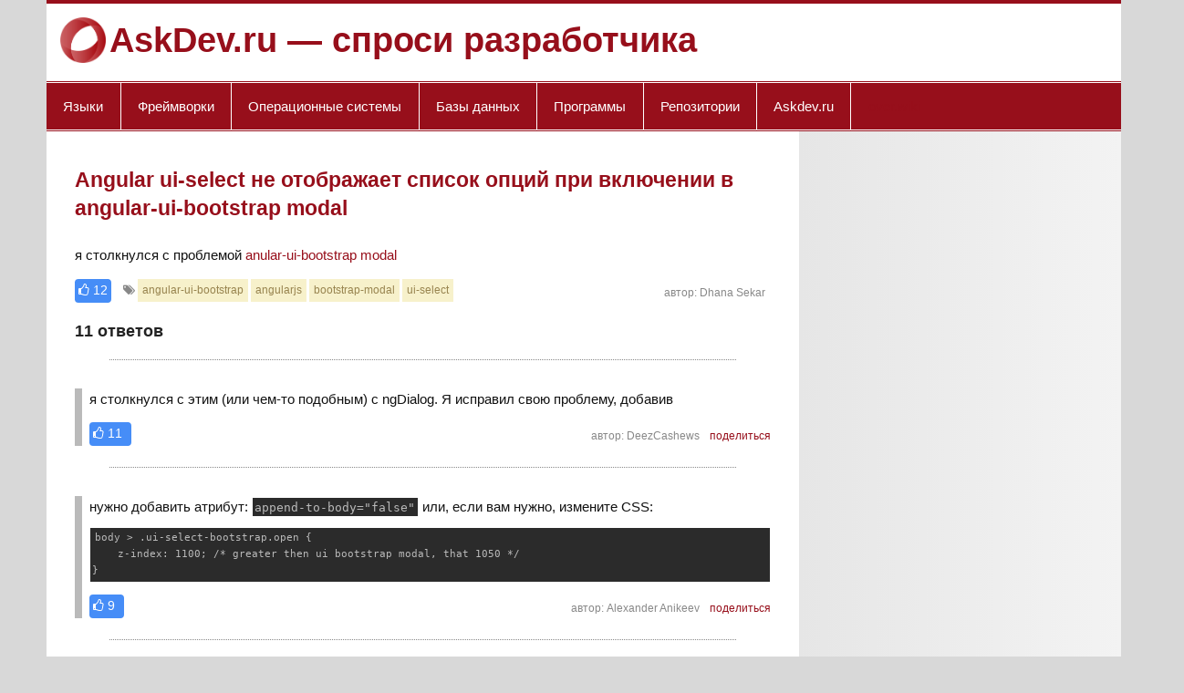

--- FILE ---
content_type: text/html; charset=UTF-8
request_url: https://askdev.ru/q/angular-ui-select-ne-otobrazhaet-spisok-opciy-pri-vklyuchenii-v-angular-ui-bootstrap-modal-272021/
body_size: 6576
content:
<!DOCTYPE html>
<html>
<head>
    <title>Angular ui-select не отображает список опций при включении в angular-ui-bootstrap modal</title>

        <meta http-equiv="Content-Type" content="text/html; charset=UTF-8"/>
        <meta http-equiv="X-UA-Compatible" content="IE=edge"/>

        <meta name="viewport" content="width=device-width, initial-scale=1"/>
        <link href="/favicon.ico" rel="icon" type="image/x-icon"/>
		<script async src="https://pagead2.googlesyndication.com/pagead/js/adsbygoogle.js?client=ca-pub-6698572341223906"
     crossorigin="anonymous"></script>
</head>

<body class="post-template-default single single-post postid-109073 single-format-standard custom-background cookies-not-accepted">
    <div id="wrapper" class="hfeed">

    <div id="header-wrap">
    <header id="header" class="clearfix" role="banner">
        <div id="logo" class="clearfix">
            <img src="/assets/img/logo.png" width="50">
            <p class="site-title"><a href="https://askdev.ru/" rel="home">AskDev.ru &mdash; спроси разработчика</a></p>
        </div>
        <div id="header-content" class="clearfix"></div>
    </header>
</div>

<div id="navi-wrap">
    <button id="mainnav-toggle" class="nav-toggle">Menu</button>
    <nav id="mainnav" class="clearfix" role="navigation">
        <ul id="mainnav-menu" class="main-navigation-menu">
            <li class="menu-item menu-item-type-post_type menu-item-object-page">
                <a href="#">Языки</a>
                <ul class="lkx">
                    <li class="menu-item menu-item-type-post_type menu-item-object-page"><a href="/tags/java-42/">java</a></li>
                    <li class="menu-item menu-item-type-post_type menu-item-object-page"><a href="/tags/javascript-20/">javascript</a></li>
                    <li class="menu-item menu-item-type-post_type menu-item-object-page"><a href="/tags/python-8/">python</a></li>
                    <li class="menu-item menu-item-type-post_type menu-item-object-page"><a href="/tags/php-119/">php</a></li>
                    <li class="menu-item menu-item-type-post_type menu-item-object-page"><a href="/tags/c-219/">c</a></li>
                    <li class="menu-item menu-item-type-post_type menu-item-object-page"><a href="/tags/objective-c-402/">objective-c</a></li>
                    <li class="menu-item menu-item-type-post_type menu-item-object-page"><a href="/tags/ruby-366/">ruby</a></li>
                    <li class="menu-item menu-item-type-post_type menu-item-object-page"><a href="/tags/perl-1585/">perl</a></li>
                </ul>
            </li>
            <li class="menu-item menu-item-type-post_type menu-item-object-page">
                <a href="#">Фреймворки</a>
                <ul class="lkx">
                    <li class="menu-item menu-item-type-post_type menu-item-object-page"><a href="/tags/jquery-83/">jquery</a></li>
                    <li class="menu-item menu-item-type-post_type menu-item-object-page"><a href="/tags/twitter-bootstrap-761/">twitter-bootstrap</a></li>
                    <li class="menu-item menu-item-type-post_type menu-item-object-page"><a href="/tags/ruby-on-rails-615/">ruby-on-rails</a></li>
                    <li class="menu-item menu-item-type-post_type menu-item-object-page"><a href="/tags/django-859/">django</a></li>
                    <li class="menu-item menu-item-type-post_type menu-item-object-page"><a href="/tags/angularjs-84/">angular</a></li>
                    <li class="menu-item menu-item-type-post_type menu-item-object-page"><a href="/tags/reactjs-772/">reactjs</a></li>
                </ul>
            </li>
            <li class="menu-item menu-item-type-post_type menu-item-object-page">
                <a href="#">Операционные системы</a>
                <ul class="lkx">
                    <li class="menu-item menu-item-type-post_type menu-item-object-page"><a href="/tags/android-56/">android</a></li>
                    <li class="menu-item menu-item-type-post_type menu-item-object-page"><a href="/tags/ios-401/">ios</a></li>
                    <li class="menu-item menu-item-type-post_type menu-item-object-page"><a href="/tags/windows-268/">windows</a></li>
                    <li class="menu-item menu-item-type-post_type menu-item-object-page"><a href="/tags/macos-633/">macos</a></li>
                    <li class="menu-item menu-item-type-post_type menu-item-object-page"><a href="/tags/ubuntu-1527/">ubuntu</a></li>
                    <li class="menu-item menu-item-type-post_type menu-item-object-page"><a href="/tags/linux-474/">linux</a></li>
                    <li class="menu-item menu-item-type-post_type menu-item-object-page"><a href="/tags/unix-185/">unix</a></li>
                </ul>
            </li>
            <li class="menu-item menu-item-type-post_type menu-item-object-page">
                <a href="#">Базы данных</a>
                <ul class="lkx">
                    <li class="menu-item menu-item-type-post_type menu-item-object-page"><a href="/tags/mysql-254/">mysql</a></li>
                    <li class="menu-item menu-item-type-post_type menu-item-object-page"><a href="/tags/sql-server-179/">sql-server</a></li>
                    <li class="menu-item menu-item-type-post_type menu-item-object-page"><a href="/tags/database-108/">database</a></li>
                    <li class="menu-item menu-item-type-post_type menu-item-object-page"><a href="/tags/postgresql-445/">postgresql</a></li>
                    <li class="menu-item menu-item-type-post_type menu-item-object-page"><a href="/tags/mongodb-738/">mongodb</a></li>
                    <li class="menu-item menu-item-type-post_type menu-item-object-page"><a href="/tags/oracle-1007/">oracle</a></li>
                    <li class="menu-item menu-item-type-post_type menu-item-object-page"><a href="/tags/sqlite-220/">sqlite</a></li>
                </ul>
            </li>
            <li class="menu-item menu-item-type-post_type menu-item-object-page">
                <a href="#">Программы</a>
                <ul class="lkx">
                    <li class="menu-item menu-item-type-post_type menu-item-object-page"><a href="/tags/google-chrome-508/">google-chrome</a></li>
                    <li class="menu-item menu-item-type-post_type menu-item-object-page"><a href="/tags/firefox-1076/">firefox</a></li>
                    <li class="menu-item menu-item-type-post_type menu-item-object-page"><a href="/tags/internet-explorer-656/">internet-explorer</a></li>
                    <li class="menu-item menu-item-type-post_type menu-item-object-page"><a href="/tags/apache-782/">apache</a></li>
                    <li class="menu-item menu-item-type-post_type menu-item-object-page"><a href="/tags/nginx-947/">nginx</a></li>
                    <li class="menu-item menu-item-type-post_type menu-item-object-page"><a href="/tags/excel-984/">excel</a></li>
                </ul>
            </li>
            <li class="menu-item menu-item-type-post_type menu-item-object-page">
                <a href="#">Репозитории</a>
                <ul class="lkx">
                    <li class="menu-item menu-item-type-post_type menu-item-object-page"><a href="/tags/git-1/">git</a></li>
                    <li class="menu-item menu-item-type-post_type menu-item-object-page"><a href="/tags/svn-535/">svn</a></li>
                    <li class="menu-item menu-item-type-post_type menu-item-object-page"><a href="/tags/github-141/">github</a></li>
                </ul>
            </li>
            <li class="menu-item menu-item-type-post_type menu-item-object-page">
                <a href="#">Askdev.ru</a>
                <ul class="lkx">
                    <li class="menu-item menu-item-type-post_type menu-item-object-page"><a href="https://webdevdesigner.com/">French</a></li>
                </ul>
            </li>
            <li class="menu-item menu-item-type-post_type menu-item-object-page" style="border:0;">
                <a href="https://over.wiki/" style="color:#970f1b;">over.wiki</a>
            </li>
        </ul>
    </nav>
</div>
    <div id="wrap" class="clearfix">
        <section id="content" class="primary" role="main">
                            <article itemprop="mainEntity" itemscope="" itemtype="http://schema.org/Question" class="post type-post status-publish format-standard hentry category-egyeb tag-portfolioblogger">
    <h1 itemprop="name" class="entry-title post-title">Angular ui-select не отображает список опций при включении в angular-ui-bootstrap modal</h1>
    <div class="entry clearfix">
        <div itemprop="text">
            <div>
                <p>я столкнулся с проблемой <a href="http://angular-ui.github.io/bootstrap/#/modal">anular-ui-bootstrap modal</a></p>            </div>
        </div>
        <div class="postinfo clearfix">
            <div class="block_votes" itemprop="upvoteCount"><i class="fa fa-thumbs-o-up"></i> 12</div>
                            <div class="block_taxonomies">
                    <i class="fa fa-tags"></i>
                    <a href="https://askdev.ru/tags/angular-ui-bootstrap-4066/">angular-ui-bootstrap</a> <a href="https://askdev.ru/tags/angularjs-84/">angularjs</a> <a href="https://askdev.ru/tags/bootstrap-modal-7806/">bootstrap-modal</a> <a href="https://askdev.ru/tags/ui-select-10089/">ui-select</a>                 </div>
                        <div class="block_share" itemprop="author">
                автор: <span itemprop="name">Dhana Sekar</span>
            </div>
        </div>

                    <h2><span itemprop="answerCount">11</span> ответов</h2>
            <hr>

                            <div class="answer answer_" itemprop="acceptedAnswer" itemscope="" itemtype="http://schema.org/Answer">
                    <a name="0"></a>
                    <div itemprop="text"><p>я столкнулся с этим (или чем-то подобным) с ngDialog.  Я исправил свою проблему, добавив </p></div>
                    <div class="postinfo clearfix">
                        <time itemprop="dateCreated" datetime="2016-07-18 00:08:03"></time>
                        <div class="block_votes"><i class="fa fa-thumbs-o-up"></i> <span itemprop="upvoteCount">11</span></div>
                        <div class="block_share"><a itemprop="url" href="0">поделиться</a></div>
                        <div class="block_date" itemprop="author" itemscope="" itemtype="http://schema.org/Person">автор: <span itemprop="name">DeezCashews</span></div>
                    </div>
                </div>
                <hr>
                            <div class="answer answer_" itemprop="acceptedAnswer" itemscope="" itemtype="http://schema.org/Answer">
                    <a name="1"></a>
                    <div itemprop="text"><p>нужно добавить атрибут: <code>append-to-body="false"</code> или, если вам нужно, измените CSS:</p>

<pre><code>body &gt; .ui-select-bootstrap.open {
    z-index: 1100; /* greater then ui bootstrap modal, that 1050 */
}
</code></pre></div>
                    <div class="postinfo clearfix">
                        <time itemprop="dateCreated" datetime="2016-07-21 13:49:21"></time>
                        <div class="block_votes"><i class="fa fa-thumbs-o-up"></i> <span itemprop="upvoteCount">9</span></div>
                        <div class="block_share"><a itemprop="url" href="1">поделиться</a></div>
                        <div class="block_date" itemprop="author" itemscope="" itemtype="http://schema.org/Person">автор: <span itemprop="name">Alexander Anikeev</span></div>
                    </div>
                </div>
                <hr>
                            <div class="answer answer_" itemprop="acceptedAnswer" itemscope="" itemtype="http://schema.org/Answer">
                    <a name="2"></a>
                    <div itemprop="text"><p>в $templateCache в нижней части select.js ui-select, первый шаблон - " bootstrap / choices.ТПЛ.html', в котором 'ng-show=\" $select.предметы.длина &gt; 0\"' присутствует, что это делает, чтобы скрыть выпадающий список появлялся, когда нет выбора для отображения.</p>

<p>Я понял, что ваша проблема заключается в том, что когда ui-select рендеринг в модальном, коллекция (в вашем случае адреса) пуста, и поэтому ее длина равна 0, в результате добавляется класс " ng-hide элемент, вызывающий проблему.</p>

<p>мой способ взлома это просто удалить 'ng-show=\" $select.предметы.длина &gt; 0\"', или измените его на 'ng-show=\" $select.предметы.длина &gt;= 0\"'(что делает его бесполезным). Побочный эффект заключается в том, что выпадающий список будет показывать пустой банковский список, когда нет выбора для отображения. Мне скорее нравится боковой эффект, он дает пользователю уверенность в том, что список работает.</p>

<p>высота пустого списка, однако, слишком узкая, и поэтому я бы добавил класс css в сделайте пустой список немного выше:</p>

<blockquote>
  <p>.ui-select-choices{ min-height: 30px;}</p>
</blockquote></div>
                    <div class="postinfo clearfix">
                        <time itemprop="dateCreated" datetime="2015-08-01 10:02:42"></time>
                        <div class="block_votes"><i class="fa fa-thumbs-o-up"></i> <span itemprop="upvoteCount">5</span></div>
                        <div class="block_share"><a itemprop="url" href="2">поделиться</a></div>
                        <div class="block_date" itemprop="author" itemscope="" itemtype="http://schema.org/Person">автор: <span itemprop="name">Rex</span></div>
                    </div>
                </div>
                <hr>
                            <div class="answer answer_accepted" itemprop="acceptedAnswer" itemscope="" itemtype="http://schema.org/Answer">
                    <a name="3"></a>
                    <div itemprop="text"><p>Спасибо за все ваши ответы на мой вопрос.
На самом деле я много пытался решить эту проблему, и, наконец, я сам понял, что это какая-то проблема с AngularJS, я думаю.
Да, я смог исправить это, просто обновив <strong>версия AngularJS от 1.2.16 до 1.2.20</strong>. И рабочая ссылка <a href="http://plnkr.co/edit/TKOUnWeuvRSp92FWYfx7?p=preview">здесь</a></p>

<pre><code>&lt;script src="//ajax.googleapis.com/ajax/libs/angularjs/1.2.16/angular.js"&gt;&lt;/script&gt;
</code></pre>

<p>до</p>

<pre><code>&lt;script src="//ajax.googleapis.com/ajax/libs/angularjs/1.2.20/angular.js"&gt;&lt;/script&gt;
</code></pre>

<p>а также незначительное исправление ниже</p>

<pre><code>&lt;div ng-bind-html="address.a | highlight: $select.search"&gt;&lt;/div&gt;
</code></pre>

<p>до</p>

<pre><code>&lt;div ng-bind-html="address.name | highlight: $select.search"&gt;&lt;/div&gt;
</code></pre></div>
                    <div class="postinfo clearfix">
                        <time itemprop="dateCreated" datetime="2015-08-13 13:49:33"></time>
                        <div class="block_votes"><i class="fa fa-thumbs-o-up"></i> <span itemprop="upvoteCount">1</span></div>
                        <div class="block_share"><a itemprop="url" href="3">поделиться</a></div>
                        <div class="block_date" itemprop="author" itemscope="" itemtype="http://schema.org/Person">автор: <span itemprop="name">Dhana Sekar</span></div>
                    </div>
                </div>
                <hr>
                            <div class="answer answer_" itemprop="acceptedAnswer" itemscope="" itemtype="http://schema.org/Answer">
                    <a name="4"></a>
                    <div itemprop="text"><p>У меня была такая же проблема, решил ее с:</p>

<pre><code>&lt;div class="row" ng-controller="*protopathyUISelectCtrl as ctrl*"&gt;
  &lt;div class="form-group m-b-sm required col-md-4 col-xs-3" &gt;
      &lt;div class="input-group"&gt;
        &lt;span class="input-group-addon"&gt;test&lt;/span&gt;
        &lt;ui-select ng-model="ctrl.country.selected" theme="bootstrap" title="Choose a country" ng-disabled="disabled" append-to-body="false"&gt;
          &lt;ui-select-match placeholder="test"&gt;{{$select.selected.name}}&lt;/ui-select-match&gt;
          &lt;ui-select-choices repeat="country in ctrl.countries | filter: $select.search"&gt;
            &lt;span ng-bind-html="country.name | highlight: $select.search"&gt;&lt;/span&gt;
            &lt;small ng-bind-html="country.code | highlight: $select.search"&gt;&lt;/small&gt;
          &lt;/ui-select-choices&gt;
        &lt;/ui-select&gt;
      &lt;/div&gt;
  &lt;/div&gt;
&lt;/div&gt;
</code></pre></div>
                    <div class="postinfo clearfix">
                        <time itemprop="dateCreated" datetime="2016-09-24 14:27:05"></time>
                        <div class="block_votes"><i class="fa fa-thumbs-o-up"></i> <span itemprop="upvoteCount">1</span></div>
                        <div class="block_share"><a itemprop="url" href="4">поделиться</a></div>
                        <div class="block_date" itemprop="author" itemscope="" itemtype="http://schema.org/Person">автор: <span itemprop="name">user6874862</span></div>
                    </div>
                </div>
                <hr>
                            <div class="answer answer_" itemprop="acceptedAnswer" itemscope="" itemtype="http://schema.org/Answer">
                    <a name="5"></a>
                    <div itemprop="text"><p>Если вы измените строку:</p>

<pre><code>&lt;ui-select-choices repeat="address.name in addresses track by $index" refresh-delay="0"&gt;
</code></pre>

<p><a href="http://plnkr.co/edit/ybGQ9utrxR2sr8JyVc3g?p=preview">http://plnkr.co/edit/ybGQ9utrxR2sr8JyVc3g?p=preview</a></p>

<p>он отображает имя адреса.</p></div>
                    <div class="postinfo clearfix">
                        <time itemprop="dateCreated" datetime="2015-04-27 11:48:10"></time>
                        <div class="block_votes"><i class="fa fa-thumbs-o-up"></i> <span itemprop="upvoteCount">0</span></div>
                        <div class="block_share"><a itemprop="url" href="5">поделиться</a></div>
                        <div class="block_date" itemprop="author" itemscope="" itemtype="http://schema.org/Person">автор: <span itemprop="name">Stu</span></div>
                    </div>
                </div>
                <hr>
                            <div class="answer answer_" itemprop="acceptedAnswer" itemscope="" itemtype="http://schema.org/Answer">
                    <a name="6"></a>
                    <div itemprop="text"><p>ошибка возникает здесь в select.js </p>

<pre><code>(line 610: ctrl.searchInput.css('width', '10px');)
</code></pre>

<p>в этом случае входной тег имеет ширину: 10px. Вы можете щелкнуть в этой 10px-области - и она будет работать.
Поскольку мы используем этот lib через bower-я исправил его, не касаясь источника следующим образом:</p>

<pre><code>&lt;ui-select-match placeholder="placeholder..." ng-class="{empty: !account.roles.length}"&gt;{{::$item.name}}&lt;/ui-select-match&gt;
</code></pre>

<p>Итак, если массив модели пуст - просто сделайте ширину входного сигнала 100%. Мы используем тему 'select2'</p>

<pre><code>.empty.ui-select-match + .select2-search-field,
.empty.ui-select-match + .select2-search-field input{
    width: 100% !important;
}
</code></pre></div>
                    <div class="postinfo clearfix">
                        <time itemprop="dateCreated" datetime="2015-08-14 11:30:51"></time>
                        <div class="block_votes"><i class="fa fa-thumbs-o-up"></i> <span itemprop="upvoteCount">0</span></div>
                        <div class="block_share"><a itemprop="url" href="6">поделиться</a></div>
                        <div class="block_date" itemprop="author" itemscope="" itemtype="http://schema.org/Person">автор: <span itemprop="name">Denys Davydov</span></div>
                    </div>
                </div>
                <hr>
                            <div class="answer answer_" itemprop="acceptedAnswer" itemscope="" itemtype="http://schema.org/Answer">
                    <a name="7"></a>
                    <div itemprop="text"><p>у меня была такая же проблема, я исправляю ее, добавляя атрибут <code>append-to-body="false"</code>.    </p>

<pre><code>&lt;ui-select title="Origem" ng-disabled="disabled" append-to-body="false"&gt;
 ...
&lt;/ui-select&gt;
</code></pre></div>
                    <div class="postinfo clearfix">
                        <time itemprop="dateCreated" datetime="2015-12-06 01:15:48"></time>
                        <div class="block_votes"><i class="fa fa-thumbs-o-up"></i> <span itemprop="upvoteCount">0</span></div>
                        <div class="block_share"><a itemprop="url" href="7">поделиться</a></div>
                        <div class="block_date" itemprop="author" itemscope="" itemtype="http://schema.org/Person">автор: <span itemprop="name">Adriano Rosa</span></div>
                    </div>
                </div>
                <hr>
                            <div class="answer answer_" itemprop="acceptedAnswer" itemscope="" itemtype="http://schema.org/Answer">
                    <a name="8"></a>
                    <div itemprop="text"><p>у меня была аналогичная проблема. Я решил это, заменив <code>ng-show</code> С <code>ng-if</code></p>

<pre><code>&lt;button ng-click="toggle=!toggle"&gt;Toggle&lt;/button&gt;
&lt;div ng-if="toggle"&gt;
    &lt;ui-select multiple ng-model="data.projectStatusArray" theme="bootstrap" ng-disabled="disabled" style="margin:0px;"&gt;
        &lt;ui-select-match class="ui-font-medium" placeholder="Choose Filter"&gt; {{$item.display_name}} &lt;/ui-select-match&gt;
        &lt;ui-select-choices repeat="fl.name as fl in filterByArray | filter: $select.search"&gt;
            {{fl.display_name}}
        &lt;/ui-select-choices&gt;
    &lt;/ui-select&gt;
&lt;/div&gt;
</code></pre></div>
                    <div class="postinfo clearfix">
                        <time itemprop="dateCreated" datetime="2016-01-23 09:19:51"></time>
                        <div class="block_votes"><i class="fa fa-thumbs-o-up"></i> <span itemprop="upvoteCount">0</span></div>
                        <div class="block_share"><a itemprop="url" href="8">поделиться</a></div>
                        <div class="block_date" itemprop="author" itemscope="" itemtype="http://schema.org/Person">автор: <span itemprop="name">jerrymouse</span></div>
                    </div>
                </div>
                <hr>
                            <div class="answer answer_" itemprop="acceptedAnswer" itemscope="" itemtype="http://schema.org/Answer">
                    <a name="9"></a>
                    <div itemprop="text"><p>у меня также была такая же проблема, поэтому я просто изменил:</p>

<pre><code>append-to-body="true"
</code></pre>

<p>в:</p>

<pre><code>append-to-body="false"
</code></pre></div>
                    <div class="postinfo clearfix">
                        <time itemprop="dateCreated" datetime="2017-09-27 05:21:25"></time>
                        <div class="block_votes"><i class="fa fa-thumbs-o-up"></i> <span itemprop="upvoteCount">0</span></div>
                        <div class="block_share"><a itemprop="url" href="9">поделиться</a></div>
                        <div class="block_date" itemprop="author" itemscope="" itemtype="http://schema.org/Person">автор: <span itemprop="name">ThusharaHettigoda</span></div>
                    </div>
                </div>
                <hr>
                            <div class="answer answer_" itemprop="acceptedAnswer" itemscope="" itemtype="http://schema.org/Answer">
                    <a name="10"></a>
                    <div itemprop="text"><p>Я также встретил эту проблему при использовании ui-modal, и я решаю это, используя условие "ng-class" для :</p>

<p><strong>модала.HTML-код</strong>
``</p>

<pre><code>&lt;ui-select ng-model="person.selected" theme="bootstrap" on-select="onSelect($item)" ng-click="select_open = true"&gt;
    &lt;ui-select-match placeholder="制作者"&gt;{{$select.selected.name}}&lt;/ui-select-match&gt;
    &lt;ui-select-choices repeat="item in people | propsFilter: {name: $select.search, email: $select.search}" ng-class="{ 'select_open': select_open }"&gt;
        &lt;div ng-bind-html="item.name | highlight: $select.search"&gt;&lt;/div&gt;
        &lt;small ng-bind-html="item.email | highlight: $select.search"&gt;&lt;/small&gt;
    &lt;/ui-select-choices&gt;
    &lt;ui-select-no-choice&gt;
        一致するものは見つかりませんでした。
    &lt;/ui-select-no-choice&gt;
&lt;/ui-select&gt;
</code></pre>

<p>``</p>

<p><strong>app.js</strong>
``</p>

<pre><code>$scope.onSelect = function(item) {
    $scope.open_select = false;
}
</code></pre>

<p>``</p>

<p><strong>стиль.в CSS</strong>
``</p>

<pre><code>.select_open {
    opacity: 1 !important;
}
</code></pre>

<p>``</p>

<p>надеюсь, что это помогает.  </p></div>
                    <div class="postinfo clearfix">
                        <time itemprop="dateCreated" datetime="2018-03-09 03:45:31"></time>
                        <div class="block_votes"><i class="fa fa-thumbs-o-up"></i> <span itemprop="upvoteCount">0</span></div>
                        <div class="block_share"><a itemprop="url" href="10">поделиться</a></div>
                        <div class="block_date" itemprop="author" itemscope="" itemtype="http://schema.org/Person">автор: <span itemprop="name">Warren Clarin</span></div>
                    </div>
                </div>
                <hr>
                        </div>
</article>                    </section>
        <section id="sidebar" class="secondary clearfix" role="complementary">
        </section>
    </div>
    <footer id="footer" class="clearfix" role="contentinfo">
    <div id="footer-text">
        <div>
            &copy; <a href="https://askdev.ru/">AskDev.ru &mdash; спроси разработчика</a>, Licensed under <a href="https://over.wiki/">over.wiki</a> with attribution.
        </div>
    </div>
</footer>
</div>
    <link rel="stylesheet" id="smartline-lite-stylesheet-css" href="/assets/css/style.css" type="text/css" media="all">
    <link rel="stylesheet" href="https://cdnjs.cloudflare.com/ajax/libs/font-awesome/4.7.0/css/font-awesome.min.css">
    <script src="https://ajax.googleapis.com/ajax/libs/jquery/1.11.2/jquery.min.js"></script>
    <script type="text/javascript" src="/assets/js/navigation.js"></script>

    <script type="text/javascript">
    /* <![CDATA[ */
    var smartline_menu_title = "Menu";
    /* ]]> */
    </script>

    <!-- Yandex.Metrika counter --> <script type="text/javascript" > (function(m,e,t,r,i,k,a){m[i]=m[i]||function(){(m[i].a=m[i].a||[]).push(arguments)}; m[i].l=1*new Date();k=e.createElement(t),a=e.getElementsByTagName(t)[0],k.async=1,k.src=r,a.parentNode.insertBefore(k,a)}) (window, document, "script", "https://mc.yandex.ru/metrika/tag.js", "ym"); ym(53230894, "init", { clickmap:true, trackLinks:true, accurateTrackBounce:true }); </script> <noscript><div><img src="https://mc.yandex.ru/watch/53230894" style="position:absolute; left:-9999px;" alt="" /></div></noscript> <!-- /Yandex.Metrika counter -->
	
	<!-- hit.ua -->
<a href='http://hit.ua/?x=35274' target='_blank'>
<script language="javascript" type="text/javascript"><!--
Cd=document;Cr="&"+Math.random();Cp="&s=1";
Cd.cookie="b=b";if(Cd.cookie)Cp+="&c=1";
Cp+="&t="+(new Date()).getTimezoneOffset();
if(self!=top)Cp+="&f=1";
//--></script>
<script language="javascript1.1" type="text/javascript"><!--
if(navigator.javaEnabled())Cp+="&j=1";
//--></script>
<script language="javascript1.2" type="text/javascript"><!--
if(typeof(screen)!='undefined')Cp+="&w="+screen.width+"&h="+
screen.height+"&d="+(screen.colorDepth?screen.colorDepth:screen.pixelDepth);
//--></script>
<script language="javascript" type="text/javascript"><!--
Cd.write("<img src='//c.hit.ua/hit?i=35274&g=0&x=2"+Cp+Cr+
"&r="+escape(Cd.referrer)+"&u="+escape(window.location.href)+
"' border='0' wi"+"dth='1' he"+"ight='1'/>");
//--></script>
<noscript>
<img src='//c.hit.ua/hit?i=35274&amp;g=0&amp;x=2' border='0'/>
</noscript></a>
<!-- / hit.ua -->

</body>
</html>


--- FILE ---
content_type: text/html; charset=utf-8
request_url: https://www.google.com/recaptcha/api2/aframe
body_size: 267
content:
<!DOCTYPE HTML><html><head><meta http-equiv="content-type" content="text/html; charset=UTF-8"></head><body><script nonce="W6e2jHG3Tygx3Bwd_syUBA">/** Anti-fraud and anti-abuse applications only. See google.com/recaptcha */ try{var clients={'sodar':'https://pagead2.googlesyndication.com/pagead/sodar?'};window.addEventListener("message",function(a){try{if(a.source===window.parent){var b=JSON.parse(a.data);var c=clients[b['id']];if(c){var d=document.createElement('img');d.src=c+b['params']+'&rc='+(localStorage.getItem("rc::a")?sessionStorage.getItem("rc::b"):"");window.document.body.appendChild(d);sessionStorage.setItem("rc::e",parseInt(sessionStorage.getItem("rc::e")||0)+1);localStorage.setItem("rc::h",'1765381216641');}}}catch(b){}});window.parent.postMessage("_grecaptcha_ready", "*");}catch(b){}</script></body></html>

--- FILE ---
content_type: text/css
request_url: https://askdev.ru/assets/css/style.css
body_size: 27184
content:
/*======================================
Theme Name: Smartline Lite
Theme URI: https://themezee.com/themes/smartline/
Description: Smartline Lite is a perfect theme for news and magazine websites as well as simple blogs. The responsive design with bold colors and smart lines looks great on any device. The main highlight of Smartline is the flexible and widgetized front page template which allows you to create a magazine-styled homepage with ease.
Version: 1.5
Author: ThemeZee
Author URI: https://themezee.com
Tags: two-columns, custom-background, custom-colors, custom-header, custom-menu,  editor-style, rtl-language-support, blog, news, featured-image-header, featured-images, flexible-header, full-width-template, sticky-post, threaded-comments, translation-ready, theme-options, one-column, left-sidebar, right-sidebar, three-columns
Text Domain: smartline-lite
License: GNU General Public License v2.0
License URI: http://www.gnu.org/licenses/gpl-2.0.html
======================================*/

/* CSS Reset | http://meyerweb.com/eric/tools/css/reset/ | v2.0
-------------------------------------------------------------- */

html, body, div, span, applet, object, iframe, h1, h2, h3, h4, h5, h6, p, blockquote, pre, a, abbr, acronym, address, big, cite, code, del, dfn, em, img, ins, kbd, q, s, samp, small, strike, strong, sub, sup, tt, var, b, u, i, center, dl, dt, dd, ol, ul, li, fieldset, form, label, legend, table, caption, tbody, tfoot, thead, tr, th, td, article, aside, canvas, details, embed, figure, figcaption, footer, header, hgroup, menu, nav, output, ruby, section, summary, time, mark, audio, video {
    margin: 0;
    padding: 0;
    border: 0;
    font-size: 100%;
    font: inherit;
    vertical-align: baseline;
}

/* HTML5 display-role reset for older browsers */

article, aside, details, figcaption, figure, footer, header, hgroup, menu, nav, section {
    display: block;
}

body {
    line-height: 1;
}

ol, ul {
    list-style: none;
}

blockquote, q {
    quotes: none;
}

blockquote:before, blockquote:after, q:before, q:after {
    content: '';
    content: none;
}

table {
    border-collapse: collapse;
    border-spacing: 0;
}

/* General Styles
-------------------------------------------------------------- */

html {
    font-size: 100.01%;
}

body {
    font-family: 'Raleway', Arial, Tahoma;
    font-size: 0.95em;
    border: 0;
    color: #111;
    background-color: #e5e5e5;
}

/* Links */

a, a:link, a:visited {
    color: #004488;
    text-decoration: none;
}

a:hover, a:active {
    text-decoration: underline;
}

/* Form Elements */

input, textarea {
    padding: 0.7em;
    background: #fff;
    border: 1px solid #ddd;
    font-size: 1.0em;
    color: #333;
    font-family: 'Raleway', Arial, Tahoma;
}

input[type="submit"] {
    border: none;
    color: #333;
    background-color: #eee;
}

input[type="submit"]:hover {
    background-color: #ddd;
    cursor: pointer;
}

/* Clearing Floats */

.clearfix:before, .clearfix:after {
    content: " ";
    display: table;
}

.clearfix:after {
    clear: both;
}

.clearfix {
    *zoom: 1;
    /* For IE 6/7 only */
}

/* Make Form Elements responsive */

input, textarea, select {
    max-width: 100%;
}

/* Text meant only for screen readers. */

.screen-reader-text {
    clip: rect(1px, 1px, 1px, 1px);
    position: absolute !important;
    height: 1px;
    width: 1px;
    overflow: hidden;
}

.screen-reader-text:focus {
    background-color: #f1f1f1;
    border-radius: 3px;
    box-shadow: 0 0 2px 2px rgba(0, 0, 0, 0.6);
    clip: auto !important;
    color: #21759b;
    display: block;
    font-size: 14px;
    font-size: 0.875rem;
    font-weight: bold;
    height: auto;
    left: 5px;
    line-height: normal;
    padding: 15px 23px 14px;
    text-decoration: none;
    top: 5px;
    width: auto;
    z-index: 100000;
    /* Above WP toolbar. */
}

/* Basic Structure
-------------------------------------------------------------- */

#wrapper {
    max-width: 1340px;
    width: 92%;
    margin: auto;
    -webkit-box-sizing: border-box;
    -moz-box-sizing: border-box;
    box-sizing: border-box;
    background: #fff;
}

#header-wrap {
    border-top: 4px solid #004488;
}

#header {
    padding: 1em 1em 0 1em;
    background: #fff;
}

#wrap {
    clear: both;
    padding: 0;
    -webkit-box-sizing: border-box;
    -moz-box-sizing: border-box;
    box-sizing: border-box;
}

#content {
    float: left;
    width: 70%;
    padding: 2em 2em 0;
    -webkit-box-sizing: border-box;
    -moz-box-sizing: border-box;
    box-sizing: border-box;
}

#sidebar {
    margin-left: 70%;
    width: 30%;
    padding: 1em;
    -webkit-box-sizing: border-box;
    -moz-box-sizing: border-box;
    box-sizing: border-box;
    background: #f3f3f3;
    background: -moz-linear-gradient(left, #e6e6e6 0%, #f3f3f3 100%);
    /* FF3.6+ */
    background: -webkit-gradient(linear, left top, right top, color-stop(0%, #e6e6e6), color-stop(100%, #f3f3f3));
    /* Chrome,Safari4+ */
    background: -webkit-linear-gradient(left, #e6e6e6 0%, #f3f3f3 100%);
    /* Chrome10+,Safari5.1+ */
    background: -o-linear-gradient(left, #e6e6e6 0%, #f3f3f3 100%);
    /* Opera 11.10+ */
    background: -ms-linear-gradient(left, #e6e6e6 0%, #f3f3f3 100%);
    /* IE10+ */
    background: linear-gradient(to right, #e6e6e6 0%, #f3f3f3 100%);
    /* W3C */
}

#content-full {
    padding: 2em 2em 0;
}

/* Header
-------------------------------------------------------------- */

#logo {
    max-width: 100%;
    overflow: hidden;
    line-height: 50px;
}

#logo .site-title {
    display: inline-block;
    font-size: 2.5em;
    font-weight: bold;
    color: #004488;
    font-family: 'Bitter', Georgia, Arial, Tahoma;
    line-height: 50px;
    vertical-align: top;
}

#logo .site-title a:link, #logo .site-title a:visited {
    color: #004488;
}

#logo .site-title a:hover, #logo .site-title a:active {
    color: #970f1b !important;
    text-decoration: none;
}

#logo .site-description {
    float: right;
    margin: 0.4em 0 0 2em;
    line-height: 1.4em;
    font-size: 1.3em;
    color: #444;
}

#logo .custom-logo {
    margin: 0 1.5em 0 0;
    padding: 0;
    border: none;
    vertical-align: top;
    max-width: 100%;
    height: auto;
}

/* Header Content */

#header-content {
    display: inline;
    padding: 0;
    -webkit-box-sizing: border-box;
    -moz-box-sizing: border-box;
    box-sizing: border-box;
}

#header-content div {
    float: right;
    margin-left: 1.5em;
}

/* Custom Header Image */

#custom-header {
    margin: 0;
}

#custom-header img {
    max-width: 1340px;
    vertical-align: top;
    width: 100%;
    height: auto;
}

/* Top Navigation Menu
-------------------------------------------------------------- */

#topnav-toggle, #topnav-icon {
    display: none;
}

#topnav {
    background: #f5f5f5;
    border-bottom: 1px solid #e5e5e5;
}

.top-navigation-menu {
    float: left;
    list-style-type: none;
    list-style-position: outside;
    position: relative;
}

.top-navigation-menu li {
    float: left;
    position: relative;
    margin-left: 0.5em;
    border-right: 1px solid #e5e5e5;
}

.top-navigation-menu a {
    display: block;
    padding: 0.7em 1em 0.7em 0.5em;
    text-decoration: none;
    font-size: 0.85em;
}

.top-navigation-menu a:link, .top-navigation-menu a:visited {
    color: #222;
    text-decoration: none;
}

.top-navigation-menu a:hover {
    color: #555;
    text-decoration: underline;
}

.top-navigation-menu li.current_page_item a, .top-navigation-menu li.current-menu-item a {
    text-decoration: underline;
}

.top-navigation-menu li .sub-menu {
    display: none !important;
}

/* Navigation Menu
-------------------------------------------------------------- */

#mainnav-toggle, #mainnav-icon {
    display: none;
}

#navi-wrap {
    border-top: 1px solid #004488;
    border-bottom: 1px solid #004488;
    background: #fff;
    padding-top: 1px;
    padding-bottom: 1px;
}

#mainnav {
    background: #004488;
    position: relative;
}

.main-navigation-menu {
    float: left;
    list-style-type: none;
    list-style-position: outside;
    background: #004488;
}

.main-navigation-menu li {
    float: left;
    border-right: 1px solid #fff;
}

.main-navigation-menu a {
    display: block;
    padding: 1.2em;
    text-decoration: none;
    font-size: 1.0em;
    font-family: 'Bitter', Georgia, Arial, Tahoma;
    -webkit-transition: all 0.1s ease-out;
    -moz-transition: all 0.1s ease-out;
    -ms-transition: all 0.1s ease-out;
    -o-transition: all 0.1s ease-out;
    transition: all 0.1s ease-out;
}

.main-navigation-menu a:link, .main-navigation-menu a:visited {
    color: #fff;
    text-decoration: none;
}

.main-navigation-menu a:hover {
    background: #303030;
}

.main-navigation-menu ul {
    position: absolute;
    display: none;
    z-index: 99;
    color: #fff;
    background: #303030;
    border-top: 1px solid #fff;
}

.main-navigation-menu ul li {
    float: none;
    position: relative;
    border: none;
}

.main-navigation-menu ul a {
    min-width: 250px;
    min-width: 16rem;
    padding: 1em;
    font-weight: normal;
    color: #fff;
    -webkit-box-sizing: border-box;
    -moz-box-sizing: border-box;
    box-sizing: border-box;
}

.main-navigation-menu ul a:link, .main-navigation-menu ul a:visited {
    color: #fff;
    font-size: 0.9em;
    text-decoration: none;
}

.main-navigation-menu ul a:hover {
    background: rgba(255, 255, 255, 0.1);
}

.main-navigation-menu li ul ul {
    border: none;
    border-left: 1px solid #fff;
    top: 0;
    left: 100%;
}

.main-navigation-menu li.menu-item-has-children:hover>ul, .main-navigation-menu li.page_item_has_children:hover>ul, .main-navigation-menu li.menu-item-has-children[aria-expanded="true"]>ul {
    display: block;
}

.main-navigation-menu li.current_page_item a, .main-navigation-menu li.current-menu-item a {
    text-decoration: underline;
}

.main-navigation-menu li.current_page_item ul li a, .main-navigation-menu li.current-menu-item ul li a {
    text-decoration: none;
}

.main-navigation-menu ul li.current_page_item a, .main-navigation-menu ul li.current-menu-item a {
    text-decoration: underline;
}

.main-navigation-menu ul li.current_page_item ul li a, .main-navigation-menu ul li.current-menu-item ul li a {
    text-decoration: none;
}

/* Mega Menu Styling */

.mega-menu-content {
    line-height: 1.5;
}

.mega-menu-content .mega-menu-widget .mega-menu-widget-header-title {
    font-weight: bold;
}

.main-navigation-menu .mega-menu-content .mega-menu-widget ul li a:hover, .main-navigation-menu .mega-menu-content .mega-menu-widget ul li a:active {
    color: rgba(255, 255, 255, 0.6);
    background: none;
}

.main-navigation-menu .mega-menu-content .widget_meta ul li, .main-navigation-menu .mega-menu-content .widget_pages ul li, .main-navigation-menu .mega-menu-content .widget_categories ul li, .main-navigation-menu .mega-menu-content .widget_archive ul li {
    display: block;
}

.main-navigation-menu .mega-menu-content .widget_meta ul li a, .main-navigation-menu .mega-menu-content .widget_pages ul li a, .main-navigation-menu .mega-menu-content .widget_categories ul li a, .main-navigation-menu .mega-menu-content .widget_archive ul li a {
    display: block;
    padding: 0.5em 0.75em;
    font-size: 14px;
    font-size: 0.875rem;
}

.main-navigation-menu .mega-menu-content .widget_meta ul li a:hover, .main-navigation-menu .mega-menu-content .widget_pages ul li a:hover, .main-navigation-menu .mega-menu-content .widget_categories ul li a:hover, .main-navigation-menu .mega-menu-content .widget_archive ul li a:hover {
    color: #fff;
    background: rgba(255, 255, 255, 0.1);
}

/* Widget Styling
-------------------------------------------------------------- */

.widget {
    margin-bottom: 1em;
    padding: 1em;
    background: #fff;
    -ms-word-wrap: break-word;
    word-wrap: break-word;
}

#sidebar .widget {
    float: left;
    width: 100%;
    -webkit-box-sizing: border-box;
    -moz-box-sizing: border-box;
    box-sizing: border-box;
}

.widgettitle {
    font-size: 0.9em;
    font-family: 'Raleway', Arial, Tahoma;
    padding: 0.9em;
    margin: -0.5em -0.5em 1em -0.5em;
    background: #004488;
    color: #fff;
    box-shadow: inset 0 0 1px #bbb;
    border: 1px solid #004488;
}

.widget .textwidget {
    line-height: 1.5em;
}

.widget .textwidget p {
    margin-bottom: 1em;
}

.widget ul {
    line-height: 1.5em;
}

.widget ul {
    list-style: circle inside;
    color: #333;
}

.widget ul .children {
    padding: 0;
    margin: 0.5em 0 0.5em 1em;
}

.widget a:link, .widget a:visited {
    text-decoration: none;
    color: #004488;
}

.widget a:hover, .widget a:active {
    text-decoration: underline;
}

.widget img {
    max-width: 100%;
    height: auto;
}

.widgettitle a:link, .widgettitle a:visited {
    color: #fff;
}

/* Custom Widgets
-------------------------------------------------------------- */

/* Custom Menu Widget */

.widget_nav_menu .menu ul {
    padding: 0.3em 0 0.3em 1em;
}

/* Calendar Widget */

#wp-calendar {
    margin: 0;
    width: 100%;
    color: #444;
    line-height: 1.6em;
}

#wp-calendar th, #wp-calendar td, #wp-calendar caption {
    text-align: left;
}

#wp-calendar caption {
    font-style: italic;
    margin-bottom: 0.1em;
}

#wp-calendar th {
    font-weight: bold;
    font-size: 0.85em;
}

#wp-calendar tfoot tr td {
    padding-top: 0.5em;
}

#wp-calendar #next {
    padding-right: 0.8em;
    text-align: right;
}

/* Posts and Pages
-------------------------------------------------------------- */

.type-post, .type-page, .type-attachment {
    margin: 0 0 2em 0;
    padding: 0 0 0.5em 0;
    border-bottom: 1px dashed #aaa;
}

.page-title, .entry-title {
    font-weight: bold;
    font-family: 'Bitter', Georgia, Arial, Tahoma;
    color: #004488;
    line-height: 1.4em;
    -ms-word-wrap: break-word;
    word-wrap: break-word;
}

.page-title {
    font-size: 2.3em;
    padding: 0.1em 0;
}

.entry-title {
    font-size: 1.5em;
    padding: 0.3em 0;
}

.entry-title a:link, .entry-title a:visited {
    color: #004488;
    text-decoration: none;
}

.entry-title a:hover, .entry-title a:active {
    color: #333;
    text-decoration: underline;
}

.sticky {
    border-left: 5px solid #ddd;
    padding-left: 1.5em;
}

/* Page Links | wp_link_pages() */

.page-links {
    margin: 0;
    word-spacing: 1em;
}

/* Postmeta */

.entry-meta, .postinfo {
    color: #333;
    margin: 0;
    padding: 0;
    line-height: 1.5em;
    font-size: 0.9em;
}

.postinfo {
    clear: both;
    margin: 1em 0 0;
}

.entry-meta span, .postinfo span {
    margin-right: 0.5em;
}

.entry-meta a:link, .entry-meta a:visited {
    color: #555;
    text-decoration: underline;
}

.entry-meta a:hover, .entry-meta a:active {
    text-decoration: none;
}

/* Postmeta Icons */

.entry-meta span:before, .postinfo span:before {
    display: inline-block;
    -webkit-font-smoothing: antialiased;
    font: normal 20px/1 'Genericons';
    vertical-align: middle;
    color: #777;
}

.entry-meta .meta-date:before {
    content: '\f307';
}

.entry-meta .meta-author:before {
    content: '\f304';
}

.entry-meta .meta-category:before {
    content: '\f301';
}

.entry-meta .meta-comments:before, .postinfo .meta-comments:before {
    content: '\f300';
}

.postinfo .meta-tags:before {
    content: '\f302';
}

/* Read more Link */

.more-link {
    display: inline-block;
    font-weight: bold;
    margin: 1em 0 0.5em;
    padding: 0.4em 1em;
    text-decoration: none;
    color: #333;
    background-color: #eee;
}

.more-link:link, .more-link:visited {
    color: #333;
}

.more-link:hover, .more-link:active {
    background-color: #ddd;
    text-decoration: none;
}

/* Post Navigation */

.post-navigation {
    margin: 0 0 2em 0;
    line-height: 1.5;
}

.post-navigation .nav-links:before, .post-navigation .nav-links:after {
    content: "";
    display: table;
}

.post-navigation .nav-links:after {
    clear: both;
}

.post-navigation .nav-links .nav-previous {
    float: left;
}

.post-navigation .nav-links .nav-next {
    float: right;
}

/* Archives and Search Heading */

.archive-title {
    font-weight: bold;
    font-size: 1.1em;
    color: #333;
    padding-bottom: 0.5em;
    margin-bottom: 1.5em;
    border-bottom: 1px dashed #aaa;
}

.archive-title span {
    color: #004488;
}

.archive-description {
    margin: -1em 0 1.5em;
    line-height: 1.6;
}

/* Content Pagination */

.post-pagination {
    margin-bottom: 1em;
    color: #333;
}

.post-pagination a {
    padding: 0.2em 0.6em;
    margin-right: 0.2em;
    display: inline-block;
    text-align: center;
    text-decoration: none;
    color: #004488;
}

.post-pagination a:link, .post-pagination a:visited {
    color: #004488;
}

.post-pagination a:hover {
    text-decoration: underline;
}

.post-pagination .current {
    padding: 0.2em 0.6em;
    margin-right: 0.2em;
    background: #004488;
    color: #fff;
}

/* Infinite Scroll Pagination */

.infinite-scroll .post-pagination {
    display: none;
}

.infinite-scroll #infinite-handle span {
    display: inline-block;
    margin-bottom: 1em;
    padding: 0.6em 1em;
    font-size: 1em;
    font-weight: bold;
    text-align: center;
    text-decoration: none;
    color: #fff;
    background: #004488;
}

.infinite-scroll #infinite-handle span:hover {
    background-color: #333;
}

/* Breadcrumbs */

.breadcrumbs {
    color: #333;
    padding-bottom: 0.5em;
    margin-bottom: 1.5em;
    border-bottom: 1px dashed #aaa;
}

.breadcrumbs .trail-browse, .breadcrumbs .trail-items, .breadcrumbs .trail-items li {
    display: inline;
    line-height: 1.4;
}

.breadcrumbs .trail-browse {
    margin-right: 0.5em;
}

.breadcrumbs .trail-items {
    list-style: none;
}

.breadcrumbs .trail-items li::after {
    content: "\00bb";
    /* Raquo */
    padding: 0 0.5em;
}

.trail-separator-slash .trail-items li::after {
    content: "\002F";
}

.trail-separator-dash .trail-items li::after {
    content: "\2013";
}

.trail-separator-bull .trail-items li::after {
    content: "\2022";
}

.trail-separator-arrow-bracket .trail-items li::after {
    content: "\003e";
}

.trail-separator-raquo .trail-items li::after {
    content: "\00bb";
}

.trail-separator-single-arrow .trail-items li::after {
    content: "\2192";
}

.trail-separator-double-arrow .trail-items li::after {
    content: "\21D2";
}

.breadcrumbs .trail-items li:last-of-type::after {
    display: none;
}

/* Text Elements
-------------------------------------------------------------- */

.entry {
    line-height: 1.6em;
    margin: 0.4em 0;
    -ms-word-wrap: break-word;
    word-wrap: break-word;
}

.entry p, .comment p {
    margin: 0.75em 0;
}

.entry h1, .comment h1, .entry h2, .comment h2, .entry h3, .comment h3, .entry h4, .comment h4, .entry h5, .comment h5, .entry h6, .comment h6 {
    color: #222;
    font-weight: bold;
    line-height: 1.0em;
    margin: 1.2em 0 0.3em;
}

.entry h1, .comment h1 {
    font-size: 1.2em;
}

.entry h2, .comment h2 {
    font-size: 1.2em;
}

.entry h3, .comment h3 {
    font-size: 1.2em;
}

.entry h4, .comment h4 {
    font-size: 1.2em;
}

.entry h5, .comment h5 {
    font-size: 1.2em;
    margin: 1.3em 0 0;
}

.entry h6, .comment h6 {
    font-size: 1.2em;
    margin: 1.3em 0 0;
}

.entry ul, .comment ul {
    list-style: square inside;
    margin: 0 0 1.5em 2em;
}

.entry ol, .comment ol {
    list-style: decimal inside;
    margin: 0 0 1.5em 2em;
}

.entry ol ol, .comment ol ol {
    list-style: upper-alpha inside;
}

.entry ol ol ol, .comment ol ol ol {
    list-style: lower-roman inside;
}

.entry ol ol ol ol, .comment ol ol ol ol {
    list-style: lower-alpha inside;
}

.entry ul ul, .comment ul ul, .entry ol ol, .comment ol ol, .entry ul ol, .comment ul ol .entry ol ul, .comment ol ul {
    margin-bottom: 0.2em;
}

dl {
    margin: 1em 0;
}

dt {
    font-weight: bold;
}

dd {
    margin-bottom: 1.5em;
}

strong {
    font-weight: bold;
}

cite, em, i {
    font-style: italic;
}

big, .big_tag {
    font-size: 1.3em;
}

ins {
    text-decoration: none;
}

code, pre {
    padding: 0.2em 0.2em;
    margin: 0 1px;
    background: #2b2b2b;
    color: #bababa;
    font-size: 0.85em;
    font-family: Monospace, "Courier New", Courier;
    white-space: pre-wrap;
    overflow: auto;
    line-height: 1.4em;
}

del, strike, s {
    text-decoration: line-through;
}

pre {
    font-family: "Courier 10 Pitch", Courier, monospace;
}

small {
    font-size: 0.7em;
}

abbr, acronym {
    border-bottom: 1px dotted #666;
    cursor: help;
}

sup, sub {
    height: 0;
    line-height: 1;
    position: relative;
    vertical-align: baseline;
    font-size: 0.8em;
}

sup {
    bottom: 1ex;
}

sub {
    top: .5ex;
}

.entry var, .entry kbd, .entry tt, .entry .tt_tag {
    font-size: 1.1em;
    font-family: "Courier 10 Pitch", Courier, monospace;
}

blockquote {
    background: #f5f5f5;
    border-left: 10px solid #ccc;
    margin: 1.2em 0;
    padding: 0.3em 1.4em;
}

blockquote cite {
    display: block;
    margin: 0.5em 0 0 0.5em;
    color: #777;
}

.entry table {
    border-collapse: collapse;
    border-spacing: 0;
    border: 1px solid #ddd;
    margin: 1em 0;
    text-align: left;
    width: 100%;
}

.entry tr th, .entry thead th {
    background: #e5e5e5;
    font-weight: bold;
    padding: 0.2em 1em;
}

.entry tr td {
    border-top: 1px solid #ddd;
    padding: 0.2em 1em;
}

.entry tr.alternate td {
    background: #f5f5f5;
}

/* Images | Gallery | Videos
-------------------------------------------------------------- */

article .wp-post-image {
    max-width: 100%;
    margin: 1.2em 2em 1em 0;
    height: auto;
}

.entry img {
    max-width: 100%;
    height: auto;
}

.wp-caption {
    max-width: 100%;
    height: auto;
    text-align: center;
    margin: 1em 0;
}

.wp-caption p.wp-caption-text {
    margin: 0;
    padding: 0;
    font-size: 0.9em;
    text-align: center;
}

.alignleft {
    float: left;
    display: inline;
    margin: 1em 2em 1em 0;
}

.alignright {
    float: right;
    display: inline;
    margin: 1em 0 1em 2em;
}

.aligncenter {
    margin: 1em auto;
    display: block;
}

/* Gallery Styling */

.gallery {
    padding-top: 1em;
}

.gallery-item {
    padding: 0.3em 1em 0 0;
    -webkit-box-sizing: border-box;
    -moz-box-sizing: border-box;
    box-sizing: border-box;
}

.gallery img {
    margin: 0;
    padding: 2px;
    border: 1px solid #ddd !important;
    -webkit-box-sizing: border-box;
    -moz-box-sizing: border-box;
    box-sizing: border-box;
}

.gallery-caption {
    max-width: 100%;
    height: auto;
    text-align: center;
    margin: 0.5em 0;
}

/* Make Vidoes responsive */

embed, iframe, object, video {
    max-width: 100%;
}

/* Image.php Navigation */

#image-nav {
    margin-bottom: 1.5em;
    padding: 0.5em;
    color: #333;
    border-bottom: 1px dashed #aaa;
}

#image-nav .nav-previous {
    float: left;
}

#image-nav .nav-next {
    float: right;
}

#image-nav .nav-previous a, #image-nav .nav-next a {
    font-size: 0.9em;
    text-decoration: none;
    color: #004488;
}

#image-nav .nav-previous a:hover, #image-nav .nav-next a:hover {
    text-decoration: underline;
}

/* Search Form
-------------------------------------------------------------- */

.search-form {
    display: block;
    position: relative;
    width: 100%;
    margin: 0;
    padding: 0;
    overflow: hidden;
}

.search-form .screen-reader-text {
    display: none;
}

.search-form .search-field {
    display: inline-block;
    margin: 0;
    width: 100%;
    padding: 0.7em 45px 0.7em 0.7em;
    background: #fff;
    border: 1px solid #ddd;
    font-size: 1.0em;
    color: #333;
    -webkit-box-sizing: border-box;
    -moz-box-sizing: border-box;
    box-sizing: border-box;
    -webkit-appearance: none;
}

.search-form .search-submit {
    position: absolute;
    top: 0;
    right: 0;
    border: none;
    background: transparent;
    padding: 0.8em 0.7em 0 0;
    cursor: pointer;
}

.search-form .search-submit .genericon-search {
    display: inline-block;
    width: 24px;
    height: 24px;
    -webkit-font-smoothing: antialiased;
    -moz-osx-font-smoothing: grayscale;
    font-size: 24px;
    line-height: 1;
    font-family: 'Genericons';
    text-decoration: inherit;
    font-weight: normal;
    font-style: normal;
    vertical-align: text-bottom;
    color: #777;
    content: '\f400';
}

.search-form .search-submit:hover .genericon-search {
    color: #333;
}

/* Social Icons | based upon http://kovshenin.com/2014/social-menus-in-wordpress-themes/
-------------------------------------------------------------- */

#social-icons-menu {
    list-style-type: none;
    list-style-position: outside;
    line-height: 1em;
}

#social-icons-menu li {
    float: left;
    margin: 0 2px 2px 0;
    padding: 0;
    background: #222;
}

#social-icons-menu li a {
    position: relative;
    display: inline-block;
    padding: 0.9em;
    background: #444;
    text-decoration: none;
    color: #fff;
}

#social-icons-menu li a:before {
    color: #fff;
    display: inline-block;
    -webkit-font-smoothing: antialiased;
    -moz-osx-font-smoothing: grayscale;
    font-size: 16px/1;
    line-height: 1;
    font-family: 'Genericons';
    text-decoration: inherit;
    vertical-align: top;
}

/* Add Genericons */

#social-icons-menu li a:before {
    content: '\f408';
}

/* Default Icon */

#social-icons-menu li a[href*="codepen.io"]:before {
    content: '\f216';
}

#social-icons-menu li a[href*="digg.com"]:before {
    content: '\f221';
}

#social-icons-menu li a[href*="dribbble.com"]:before {
    content: '\f201';
}

#social-icons-menu li a[href*="facebook.com"]:before {
    content: '\f204';
}

#social-icons-menu li a[href*="flickr.com"]:before {
    content: '\f211';
}

#social-icons-menu li a[href*="plus.google.com"]:before {
    content: '\f218';
}

#social-icons-menu li a[href*="github.com"]:before {
    content: '\f200';
}

#social-icons-menu li a[href*="instagram.com"]:before {
    content: '\f215';
}

#social-icons-menu li a[href*="linkedin.com"]:before {
    content: '\f207';
}

#social-icons-menu li a[href*="pinterest.com"]:before {
    content: '\f209';
}

#social-icons-menu li a[href*="polldaddy.com"]:before {
    content: '\f217';
}

#social-icons-menu li a[href*="getpocket.com"]:before {
    content: '\f224';
}

#social-icons-menu li a[href*="reddit.com"]:before {
    content: '\f222';
}

#social-icons-menu li a[href*="spotify.com"]:before {
    content: '\f515';
}

#social-icons-menu li a[href*="skype.com"]:before, #social-icons-menu li a[href*="skype:"]:before {
    content: '\f220';
}

#social-icons-menu li a[href*="stumbleupon.com"]:before {
    content: '\f223';
}

#social-icons-menu li a[href*="tumblr.com"]:before {
    content: '\f214';
}

#social-icons-menu li a[href*="twitch.tv"]:before {
    content: '\f516';
}

#social-icons-menu li a[href*="twitter.com"]:before {
    content: '\f202';
}

#social-icons-menu li a[href*="vimeo.com"]:before {
    content: '\f212';
}

#social-icons-menu li a[href*="wordpress.org"]:before, #social-icons-menu li a[href*="wordpress.com"]:before {
    content: '\f205';
}

#social-icons-menu li a[href*="youtube.com"]:before {
    content: '\f213';
}

#social-icons-menu li a[href*="newsletter"]:before, #social-icons-menu li a[href*="mailto"]:before {
    content: '\f410';
}

#social-icons-menu li a[href*="/feed"]:before, #social-icons-menu li a[href*="/feed/"]:before, #social-icons-menu li a[href*="?feed=rss2"]:before, #social-icons-menu li a[href*="feedburner.google.com"]:before, #social-icons-menu li a[href*="feedburner.com"]:before {
    content: '\f413';
}

/* Add Colors */

#social-icons-menu li a {
    background: #444;
}

/* Default Icon */

#social-icons-menu li a[href*="codepen.io"] {
    background: #222;
}

#social-icons-menu li a[href*="digg.com"] {
    background: #151515;
}

#social-icons-menu li a[href*="dribbble.com"] {
    background: #ea4c89;
}

#social-icons-menu li a[href*="facebook.com"] {
    background: #3b5998;
}

#social-icons-menu li a[href*="flickr.com"] {
    background: #ff0084;
}

#social-icons-menu li a[href*="plus.google.com"] {
    background: #dd4b39;
}

#social-icons-menu li a[href*="github.com"] {
    background: #171515;
}

#social-icons-menu li a[href*="instagram.com"] {
    background: #3f729b;
}

#social-icons-menu li a[href*="linkedin.com"] {
    background: #007bb6;
}

#social-icons-menu li a[href*="pinterest.com"] {
    background: #cb2027;
}

#social-icons-menu li a[href*="polldaddy.com"] {
    background: #bc0b0b;
}

#social-icons-menu li a[href*="getpocket.com"] {
    background: #ee4056;
}

#social-icons-menu li a[href*="reddit.com"] {
    background: #ff4500;
}

#social-icons-menu li a[href*="spotify.com"] {
    background: #81b71a;
}

#social-icons-menu li a[href*="skype.com"], #social-icons-menu li a[href*="skype:"] {
    background: #00aff0;
}

#social-icons-menu li a[href*="stumbleupon.com"] {
    background: #f74425;
}

#social-icons-menu li a[href*="tumblr.com"] {
    background: #32506d;
}

#social-icons-menu li a[href*="twitch.tv"] {
    background: #6441A5;
}

#social-icons-menu li a[href*="twitter.com"] {
    background: #00aced;
}

#social-icons-menu li a[href*="vimeo.com"] {
    background: #aad450;
}

#social-icons-menu li a[href*="wordpress.org"] {
    background: #21759b;
}

#social-icons-menu li a[href*="wordpress.com"] {
    background: #1e8cbe;
}

#social-icons-menu li a[href*="youtube.com"] {
    background: #c4302b;
}

#social-icons-menu li a[href*="newsletter"], #social-icons-menu li a[href*="mailto"] {
    background: #dd4444;
}

#social-icons-menu li a[href*="/feed"], #social-icons-menu li a[href*="/feed/"], #social-icons-menu li a[href*="?feed=rss2"], #social-icons-menu li a[href*="feedburner.google.com"], #social-icons-menu li a[href*="feedburner.com"] {
    background: #ee802f;
}

#social-icons-menu li a:hover {
    text-decoration: none;
    opacity: 0.9;
}

#social-icons-menu li a .screen-reader-text {
    display: none;
}

.social-icons-wrap .social-icons-hint {
    font-size: 0.8em;
    color: #777;
    max-width: 300px;
    line-height: 1.2em;
}

/* Comments
-------------------------------------------------------------- */

#comments {
    margin: 1em 0;
}

#comments .comments-title, #respond #reply-title {
    font-family: 'Bitter', Georgia, Arial, Tahoma;
    font-size: 1.4em;
    color: #333;
    line-height: 1.4em;
    -ms-word-wrap: break-word;
    word-wrap: break-word;
    margin-bottom: 1em;
    padding-bottom: 0.3em;
    border-bottom: 1px dashed #aaa;
}

.commentlist {
    display: block;
    margin: 0;
}

.commentlist .comment {
    display: block;
    margin-bottom: 2em;
    padding: 1em;
    border-top: 1px solid #ddd;
    background: #f5f5f5;
    list-style: none;
    line-height: 1.5em;
    -ms-word-wrap: break-word;
    word-wrap: break-word;
}

.comment-author img {
    float: left;
    margin-right: 1em;
    margin-top: -0.1em;
}

.comment-author img:after {
    clear: both;
}

.comment-author .fn {
    font-size: 1.1em;
    padding: 0.2em 0;
}

.comment-author .fn a:link, .comment-author .fn a:visited {
    text-decoration: underline;
}

.comment-author .fn a:hover, .comment-author .fn a:active {
    text-decoration: none;
}

.bypostauthor .fn, .comment-author-admin .fn {
    font-style: italic;
    background: #eee;
    padding: 0.2em 0.6em;
}

.comment-meta {
    font-size: 0.9em;
    margin-bottom: 1.5em;
}

.comment-meta a:link, .comment-meta a:visited, .comment-meta a:active, .comment-meta a:hover {
    color: #666;
}

#comments .children {
    margin-top: 1em;
    margin-left: 1em;
}

#comments .children .comment {
    background: #fff;
    border: 1px solid #ddd;
}

.nocomments {
    color: #444;
    padding: 1em;
}

.commentlist .pingback {
    display: block;
    padding: 0.8em 0;
    border-top: 1px solid #eee;
    list-style: none;
    line-height: 1.3em;
}

/* Comment Pagination */

.comment-pagination {
    font-size: 0.9em;
}

.comment-pagination .alignleft {
    float: left;
}

.comment-pagination .alignright {
    float: right;
}

/* Comment Form */

#respond {
    margin: 2.5em 0 0;
}

#commentform {
    padding: 0;
}

#commentform p {
    margin: 1em 0;
}

#commentform input[type="text"], #commentform textarea {
    display: inline-block;
    width: 100%;
    -webkit-box-sizing: border-box;
    -moz-box-sizing: border-box;
    box-sizing: border-box;
}

#commentform label {
    display: block;
    margin: 0.6em 0 0.2em;
}

#commentform #submit {
    display: block;
    font-weight: bold;
    border: none;
    margin-top: 1em;
    padding: 1em 4em;
    text-decoration: none;
    color: #333;
    background: #eee;
}

#commentform #submit:hover {
    background-color: #ddd;
    cursor: pointer;
    text-decoration: none;
}

/* Front Page Template
-------------------------------------------------------------- */

/* Front Page Slideshow */

#frontpage-slider-wrap {
    padding: 0;
    margin-bottom: 2em;
    /* All other Slideshow Styles in flexslider.css */
}

.frontpage-magazine-no-widgets, .frontpage-slider-empty-posts {
    line-height: 1.5em;
    margin-bottom: 1.5em;
}

/* General Widget Styling */

#frontpage-magazine-widgets .widget {
    margin: 0 0 2em 0;
    padding: 0;
}

#frontpage-magazine-widgets .widget .widgettitle {
    font-family: 'Raleway', Arial, Tahoma;
    font-size: 0.9em;
    padding: 0.9em;
    margin: 0 0 1.5em 0;
    background: #004488;
    color: #fff;
    box-shadow: inset 0 0 1px #bbb;
    border: 1px solid #004488;
}

/* Category Posts Widgets */

.widget-category-posts {
    margin-bottom: -1.5em;
}

.widget-category-posts .widgettitle .category-archive-link {
    float: right;
}

.widget-category-posts .widgettitle .category-archive-link .genericon-next {
    display: inline-block;
    -webkit-font-smoothing: antialiased;
    -moz-osx-font-smoothing: grayscale;
    line-height: 1;
    font-size: 21px;
    font-family: 'Genericons';
    text-decoration: inherit;
    vertical-align: top;
    content: '\f429';
    margin: -4px -4px 0 0;
}

.widget-category-posts .widgettitle .category-archive-link .genericon-next:hover {
    text-decoration: none;
}

.widget-category-posts .type-post {
    margin: 0;
    padding: 0;
    border: none;
    box-shadow: none;
}

.widget-category-posts .more-link:link, .widget-category-posts .more-link:visited {
    color: #333;
}

.widget-category-posts .more-link:hover, .widget-category-posts .more-link:active {
    text-decoration: none;
}

.widget-category-posts .big-post .entry-title {
    font-size: 1.35em;
}

.widget-category-posts .big-post .wp-post-image {
    margin: 0 0 0.5em 0;
}

.widget-category-posts .small-post {
    float: left;
    display: block;
    width: 100%;
    margin: 0 0 1em 0;
    padding: 0 0 1em 0;
    border-bottom: 1px solid #ddd;
}

.widget-category-posts .small-post .wp-post-image {
    float: left;
    margin: 0 1em 0 0;
    max-width: 30%;
}

.widget-category-posts .small-post .small-post-content {
    padding: 0.4em 0.8em;
}

.widget-category-posts .small-post .entry-title {
    border: none;
    margin: 0 0 0.3em;
    padding: 0;
    font-size: 1.15em;
}

.widget-category-posts .small-post .entry-meta {
    display: inline;
}

.widget-category-posts .widget-category-posts-content .small-posts .small-post:last-child, .widget-category-posts .category-posts-columns .small-post:last-child, .widget-category-posts .category-posts-grid-row:last-child .small-post {
    border-bottom: none;
}

/* Category Posts Boxed Widget */

#widget-category-posts-boxed .big-post {
    float: left;
    width: 50%;
    padding-right: 1em;
    margin-bottom: 1em;
    -webkit-box-sizing: border-box;
    -moz-box-sizing: border-box;
    box-sizing: border-box;
}

#widget-category-posts-boxed .small-posts {
    width: 50%;
    margin-left: 50%;
    padding-left: 1em;
    -webkit-box-sizing: border-box;
    -moz-box-sizing: border-box;
    box-sizing: border-box;
}

/* Category Posts Grid Widget */

#widget-category-posts-grid .category-posts-grid-row {
    margin-right: -2em;
}

#widget-category-posts-grid .category-posts-grid-row .big-post, #widget-category-posts-grid .category-posts-grid-row .small-post-wrap {
    float: left;
    width: 50%;
    padding-right: 2em;
    -webkit-box-sizing: border-box;
    -moz-box-sizing: border-box;
    box-sizing: border-box;
}

#widget-category-posts-grid .category-posts-grid-row .small-post-wrap {
    padding-right: 2em;
}

/* Front Page Category Area Thre (two columns) */

#widget-category-posts-columns .category-posts-column-left {
    float: left;
    width: 50%;
    padding-right: 1em;
    -webkit-box-sizing: border-box;
    -moz-box-sizing: border-box;
    box-sizing: border-box;
}

#widget-category-posts-columns .category-posts-column-right {
    margin-left: 50%;
    width: 50%;
    padding-left: 1em;
    -webkit-box-sizing: border-box;
    -moz-box-sizing: border-box;
    box-sizing: border-box;
}

#widget-category-posts-columns .category-posts-columns .big-post {
    margin-bottom: 1.5em;
}

/* Single Category Post ) */

#widget-category-posts-single .single-post {
    margin: 0 0 2em 0;
}

#widget-category-posts-single .single-post .wp-post-image {
    margin: 0 0 0.5em 0;
}

#widget-category-posts-single .single-post .more-link {
    margin: 0;
}

/* Footer
-------------------------------------------------------------- */

#footer {
    margin-top: 1px;
    padding: 1.2em;
    color: #fff;
    background: #004488;
}

#footer #footer-text {
    float: right;
    font-size: 0.85em;
}

#footer #footer-text a:link, #footer #footer-text a:visited {
    color: #fff;
    border-bottom: 1px dotted #ccc;
}

#footer #footer-text a:hover, #footer #footer-text a:active {
    border-bottom: none;
    text-decoration: none;
}

/* Footer Navigation Menu */

#footernav-icon {
    display: none;
}

#footernav {
    float: left;
}

#footernav-menu {
    float: left;
    list-style-type: none;
    list-style-position: outside;
    position: relative;
}

#footernav-menu li {
    float: left;
    position: relative;
    padding-right: 1.2em;
    margin-right: 1.2em;
    border-right: 1px dashed #aaa;
}

#footernav-menu a {
    display: inline-block;
    text-decoration: none;
    font-size: 0.9em;
}

#footernav-menu a:link, #footernav-menu a:visited {
    color: #fff;
    text-decoration: none;
}

#footernav-menu a:hover {
    text-decoration: underline;
}

/*============================ MEDIA QUERIES ============================*/

/* Small screens | <1120px */

@media only screen and (max-width: 70em) {
    #wrapper {
        width: 94%;
    }
    #content {
        width: 67%;
    }
    #sidebar {
        margin-left: 67%;
        width: 33%;
    }
    #logo .site-title {
        float: none;
    }
    #logo .site-description {
        float: none;
        margin: 0.4em 0 0 0;
        font-size: 1.2em;
    }
    .widget-category-posts .type-post .entry-title {
        font-size: 1.2em;
    }
    .widget-category-posts .small-post .entry-title {
        font-size: 1.05em;
    }
}

/* Smaller screens | <1120px */

@media only screen and (max-width: 65em) {
    #wrapper {
        width: 96%;
        margin: auto;
    }
    #logo .site-description {
        font-size: 1.1em;
    }
}

/* Tablets (landscape) | <960px */

@media only screen and (max-width: 60em) {
    #wrapper {
        width: 100%;
        margin: 0;
    }
    #header {
        padding: 1em 1em 0 1em;
        text-align: center;
    }
    #content {
        float: none;
        width: 100%;
    }
    #sidebar {
        clear: both;
        margin: 2em 0 0;
        width: 100%;
    }
    #logo {
        float: none;
        width: 100%;
    }
    #header-content {
        display: block;
        text-align: center;
    }
    #header-content div {
        float: none;
        margin: 1em 0 0;
    }
    #header-content #header-search .search-form {
        display: inline-block;
        max-width: 350px;
    }
    #header-content #social-icons-menu li {
        float: none;
        display: inline-block;
        margin: 0 1px 2px 0;
        padding: 0;
        background: #222;
    }
    /* Mobile Main Navigation */
    /* Reset */
    #mainnav, .main-navigation-menu, .main-navigation-menu li, .main-navigation-menu a, .main-navigation-menu ul, .main-navigation-menu ul a, .main-navigation-menu ul ul, .main-navigation-menu li ul ul {
        margin: 0;
        padding: 0;
        position: static;
        float: none;
        display: inline;
        font-size: 1.0em;
        border: none;
        box-shadow: none;
        background: none;
        top: auto;
        left: auto;
    }
    .main-navigation-menu li, .main-navigation-menu ul, .main-navigation-menu li ul ul, .mega-menu-item .mega-menu-content, .mega-menu-item .mega-menu-content .mega-menu-widget {
        position: static;
        display: block;
        left: auto;
        top: auto;
        clear: left;
    }
    #mainnav {
        margin: 1.5em 0;
        float: none;
    }
    #mainnav-toggle {
        display: block;
        width: 100%;
        margin: 0;
        padding: 1.3em;
        text-align: left;
        text-transform: uppercase;
        text-decoration: none;
        font-size: 1.0em;
        font-family: 'Bitter', Georgia, Arial, Tahoma;
        color: #fff;
        background: #004488;
        border: none;
        -webkit-transition: all 0.1s ease-out;
        -moz-transition: all 0.1s ease-out;
        -ms-transition: all 0.1s ease-out;
        -o-transition: all 0.1s ease-out;
        transition: all 0.1s ease-out;
    }
    #mainnav-toggle:hover {
        cursor: pointer;
        background: #303030;
    }
    #mainnav-toggle:after {
        float: right;
        margin: -0.1em 0 0;
        -webkit-font-smoothing: antialiased;
        display: inline-block;
        content: '\f419';
        font: normal 24px/1 Genericons;
        text-decoration: inherit;
        vertical-align: text-bottom;
    }
    .main-navigation-menu {
        width: 100%;
        display: none;
        border-top: 1px solid #fff;
        background: #303030;
    }
    .main-navigation-menu a {
        display: block;
        padding: 1.3em;
        text-decoration: none;
        font-size: 1.0em;
        border-bottom: 1px solid rgba(255, 255, 255, 0.1);
        background: #303030;
        clear: left;
    }
    .main-navigation-menu a:hover {
        background: rgba(255, 255, 255, 0.05);
    }
    .main-navigation-menu ul {
        float: left;
        background: #303030;
        width: 100%;
        -webkit-box-sizing: border-box;
        -moz-box-sizing: border-box;
        box-sizing: border-box;
    }
    .main-navigation-menu ul a {
        display: block;
        width: 100%;
        padding: 1em 1em 1em 3em;
        font-size: 0.9em;
        border-bottom: 1px solid rgba(255, 255, 255, 0.1);
        -webkit-box-sizing: border-box;
        -moz-box-sizing: border-box;
        box-sizing: border-box;
    }
    .main-navigation-menu ul li ul a {
        padding-left: 5em;
    }
    .main-navigation-menu ul li ul li ul a {
        padding-left: 7em;
    }
    .main-navigation-menu li.current_page_item a, .main-navigation-menu li.current-menu-item a {
        text-decoration: underline;
    }
    .main-navigation-menu li.current_page_item ul li a, .main-navigation-menu li.current-menu-item ul li a {
        text-decoration: none;
    }
    .main-navigation-menu ul li.current_page_item a, .main-navigation-menu ul li.current-menu-item a {
        text-decoration: underline;
    }
    .main-navigation-menu .submenu-dropdown-toggle {
        float: right;
        display: block;
        margin: 0;
        padding: 1.15em 1.5em;
    }
    .main-navigation-menu .submenu-dropdown-toggle:hover {
        cursor: pointer;
        background: rgba(255, 255, 255, 0.05);
    }
    .main-navigation-menu .submenu-dropdown-toggle:before {
        font-size: 20px;
        line-height: 1;
        font-family: 'Genericons';
        -webkit-font-smoothing: antialiased;
        -moz-osx-font-smoothing: grayscale;
        text-decoration: inherit;
        vertical-align: middle;
        content: '\f510';
        color: #fff;
    }
    .main-navigation-menu .submenu-dropdown-toggle.active:before {
        content: '\f50e';
    }
    .main-navigation-menu ul .submenu-dropdown-toggle {
        padding: 0.75em 1.2em;
    }
    .main-navigation-menu ul .submenu-dropdown-toggle:before {
        font-size: 16px;
    }
    /* Mega Menu Styling */
    .mega-menu-item .mega-menu-two-columns>li, .mega-menu-item .mega-menu-three-columns>li, .mega-menu-item .mega-menu-five-columns>li {
        width: 100%;
    }
    .mega-menu-item .mega-menu-four-columns>li, .mega-menu-item .mega-menu-six-columns>li {
        width: 50%;
    }
    .widget-category-posts .type-post .entry-title {
        font-size: 1.4em;
    }
    .widget-category-posts .small-post .entry-title {
        font-size: 1.1em;
    }
    /* Footer */
    #footer {
        text-align: center;
    }
    #footer #footer-text {
        float: none;
    }
    /* Footer Navigation Menu */
    #footernav {
        float: none;
    }
    #footernav-menu {
        float: none;
    }
    #footernav-menu li {
        float: none;
        display: inline-block;
        padding: 0;
        border: none;
        margin: 0 1em 1.5em;
    }
}

/* Tablets (portrait) | <800px */

@media only screen and (max-width: 50em) {
    #logo .site-title {
        font-size: 2.3em;
    }
    #logo .site-description {
        font-size: 1.1em;
    }
    /* Mobile Top Navigation */
    /* Reset */
    #topnav, .top-navigation-menu, .top-navigation-menu li, .top-navigation-menu a, .top-navigation-menu ul {
        margin: 0;
        padding: 0;
        position: static;
        float: none;
        display: inline;
        font-size: 1.0em;
        border: none;
        box-shadow: none;
        background: none;
        top: 0;
        left: 0;
    }
    #topnav {
        float: none;
    }
    #topnav-toggle {
        display: block;
        width: 100%;
        margin: 0;
        padding: 0.5em;
        font-size: 0.9em;
        text-align: left;
        text-decoration: none;
        color: #333;
        background: #eee;
        border: none;
    }
    #topnav-toggle:hover {
        cursor: pointer;
        text-decoration: underline;
    }
    #topnav-toggle:after {
        float: right;
        margin: 0.05em 0 0;
        -webkit-font-smoothing: antialiased;
        display: inline-block;
        content: '\f419';
        font: normal 14px/1 Genericons;
        text-decoration: inherit;
        vertical-align: text-bottom;
    }
    #topnav-toggle:hover:after {
        text-decoration: none;
    }
    .top-navigation-menu {
        width: 100%;
        display: none;
        border-top: 1px solid #e5e5e5;
        background: #f5f5f5;
    }
    .top-navigation-menu a {
        display: block;
        padding: 0.7em 1em;
        text-decoration: none;
        font-size: 0.9em;
        border-bottom: 1px solid #e5e5e5;
        clear: left;
    }
    .top-navigation-menu a:hover {
        text-decoration: underline;
    }
    .top-navigation-menu li.current_page_item a, .top-navigation-menu li.current-menu-item a {
        text-decoration: underline;
    }
    .entry h1, .comment h1 {
        font-size: 2.2em;
    }
    .entry h2, .comment h2 {
        font-size: 1.8em;
    }
    .entry h3, .comment h3 {
        font-size: 1.4em;
    }
    .entry tr th, .entry thead th {
        padding: 0.2em 0.4em;
    }
    .entry tr td {
        padding: 0.2em 0.4em;
    }
    .widget-category-posts .type-post .entry-title {
        font-size: 1.2em;
    }
    .widget-category-posts .small-post .entry-title {
        font-size: 1.0em;
    }
}

/* Phablets (portrait) | <640px */

@media only screen and (max-width: 40em) {
    #content {
        padding: 1em 1em 0;
    }
    .type-post, .type-page, .type-attachment {
        margin: 0 0 1em 0;
    }
    .page-title {
        font-size: 2.0em;
    }
    .entry-title {
        font-size: 1.4em;
    }
    /* Mega Menu Styling */
    .mega-menu-item .mega-menu-four-columns>li, .mega-menu-item .mega-menu-six-columns>li {
        width: 100%;
    }
    /* Frontpage Categories */
    .widget-category-posts .type-post {
        margin: 0 0 1em 0;
    }
    #widget-category-posts-grid .category-posts-grid-row {
        margin-right: 0;
    }
    #widget-category-posts-grid .category-posts-grid-row .big-post, #widget-category-posts-grid .category-posts-grid-row .small-post-wrap, #widget-category-posts-boxed .big-post, #widget-category-posts-columns .category-posts-column-left {
        float: none;
        width: 100%;
        padding-right: 0;
    }
    #widget-category-posts-boxed .small-posts, #widget-category-posts-columns .category-posts-column-right {
        width: 100%;
        margin-left: 0;
        padding-left: 0;
    }
    #widget-category-posts-boxed .small-posts {
        padding-bottom: 0.5em;
    }
    #widget-category-posts-columns .category-posts-column-right {
        margin-top: 1.5em;
    }
}

/* Smartphones | <480px */

@media only screen and (max-width: 30em) {
    #logo .site-title {
        font-size: 2.0em;
    }
    #logo .site-description {
        font-size: 1.0em;
    }
    .alignright, .alignleft {
        float: none;
        margin: 1em 0;
    }
    #footer #footer-text {
        margin-top: 1.2em;
    }
    /* Footer Navigation Menu */
    #footernav-menu li {
        display: block;
        margin: 0 0 1.5em;
    }
}

/* Smartphones | <320px */

@media only screen and (max-width: 20em) {
    .entry-meta span, .postinfo span {
        display: block;
    }
    .widget-category-posts .type-post .entry-title {
        font-size: 1.0em;
    }
    .widget-category-posts .small-post .entry-title {
        font-size: 0.9em;
    }
}

/* Big Screens Navi Fix | >720px */

@media only screen and (min-width: 60.001em) {
    /* ensure #nav is visible on desktop version */
    .main-navigation-menu {
        display: block !important;
    }
    .main-navigation-menu li.menu-item:hover a {
        background: #303030;
    }
    .main-navigation-menu li.menu-item:hover ul a:hover {
        background: rgba(255, 255, 255, 0.1);
    }
}

@media only screen and (min-width: 50.001em) {
    /* ensure top navigation is visible on desktop version */
    .top-navigation-menu {
        display: block !important;
    }
}

/**

	Genericons

*/

/* IE8 and below use EOT and allow cross-site embedding. 
   IE9 uses WOFF which is base64 encoded to allow cross-site embedding.
   So unfortunately, IE9 will throw a console error, but it'll still work.
   When the font is base64 encoded, cross-site embedding works in Firefox */

@font-face {
    font-family: "Genericons";
    src: url("./Genericons.eot");
    src: url("./Genericons.eot?") format("embedded-opentype");
    font-weight: normal;
    font-style: normal;
}

@font-face {
    font-family: "Genericons";
    src: url("[data-uri]") format("woff"), url("./Genericons.ttf") format("truetype"), url("./Genericons.svg#Genericons") format("svg");
    font-weight: normal;
    font-style: normal;
}

@media screen and (-webkit-min-device-pixel-ratio:0) {
    @font-face {
        font-family: "Genericons";
        src: url("./Genericons.svg#Genericons") format("svg");
    }
}

/**
 * All Genericons
 */

.genericon {
    font-size: 16px;
    vertical-align: top;
    text-align: center;
    -moz-transition: color .1s ease-in 0;
    -webkit-transition: color .1s ease-in 0;
    display: inline-block;
    font-family: "Genericons";
    font-style: normal;
    font-weight: normal;
    font-variant: normal;
    line-height: 1;
    text-decoration: inherit;
    text-transform: none;
    -moz-osx-font-smoothing: grayscale;
    -webkit-font-smoothing: antialiased;
    speak: none;
}

/**
 * Helper classes
 */

.genericon-rotate-90 {
    -webkit-transform: rotate(90deg);
    -moz-transform: rotate(90deg);
    -ms-transform: rotate(90deg);
    -o-transform: rotate(90deg);
    transform: rotate(90deg);
    filter: progid:DXImageTransform.Microsoft.BasicImage(rotation=1);
}

.genericon-rotate-180 {
    -webkit-transform: rotate(180deg);
    -moz-transform: rotate(180deg);
    -ms-transform: rotate(180deg);
    -o-transform: rotate(180deg);
    transform: rotate(180deg);
    filter: progid:DXImageTransform.Microsoft.BasicImage(rotation=2);
}

.genericon-rotate-270 {
    -webkit-transform: rotate(270deg);
    -moz-transform: rotate(270deg);
    -ms-transform: rotate(270deg);
    -o-transform: rotate(270deg);
    transform: rotate(270deg);
    filter: progid:DXImageTransform.Microsoft.BasicImage(rotation=3);
}

.genericon-flip-horizontal {
    -webkit-transform: scale(-1, 1);
    -moz-transform: scale(-1, 1);
    -ms-transform: scale(-1, 1);
    -o-transform: scale(-1, 1);
    transform: scale(-1, 1);
}

.genericon-flip-vertical {
    -webkit-transform: scale(1, -1);
    -moz-transform: scale(1, -1);
    -ms-transform: scale(1, -1);
    -o-transform: scale(1, -1);
    transform: scale(1, -1);
}

/**
 * Individual icons
 */

.genericon-404:before {
    content: "\f423";
}

.genericon-activity:before {
    content: "\f508";
}

.genericon-anchor:before {
    content: "\f509";
}

.genericon-aside:before {
    content: "\f101";
}

.genericon-attachment:before {
    content: "\f416";
}

.genericon-audio:before {
    content: "\f109";
}

.genericon-bold:before {
    content: "\f471";
}

.genericon-book:before {
    content: "\f444";
}

.genericon-bug:before {
    content: "\f50a";
}

.genericon-cart:before {
    content: "\f447";
}

.genericon-category:before {
    content: "\f301";
}

.genericon-chat:before {
    content: "\f108";
}

.genericon-checkmark:before {
    content: "\f418";
}

.genericon-close:before {
    content: "\f405";
}

.genericon-close-alt:before {
    content: "\f406";
}

.genericon-cloud:before {
    content: "\f426";
}

.genericon-cloud-download:before {
    content: "\f440";
}

.genericon-cloud-upload:before {
    content: "\f441";
}

.genericon-code:before {
    content: "\f462";
}

.genericon-codepen:before {
    content: "\f216";
}

.genericon-cog:before {
    content: "\f445";
}

.genericon-collapse:before {
    content: "\f432";
}

.genericon-comment:before {
    content: "\f300";
}

.genericon-day:before {
    content: "\f305";
}

.genericon-digg:before {
    content: "\f221";
}

.genericon-document:before {
    content: "\f443";
}

.genericon-dot:before {
    content: "\f428";
}

.genericon-downarrow:before {
    content: "\f502";
}

.genericon-download:before {
    content: "\f50b";
}

.genericon-draggable:before {
    content: "\f436";
}

.genericon-dribbble:before {
    content: "\f201";
}

.genericon-dropbox:before {
    content: "\f225";
}

.genericon-dropdown:before {
    content: "\f433";
}

.genericon-dropdown-left:before {
    content: "\f434";
}

.genericon-edit:before {
    content: "\f411";
}

.genericon-ellipsis:before {
    content: "\f476";
}

.genericon-expand:before {
    content: "\f431";
}

.genericon-external:before {
    content: "\f442";
}

.genericon-facebook:before {
    content: "\f203";
}

.genericon-facebook-alt:before {
    content: "\f204";
}

.genericon-fastforward:before {
    content: "\f458";
}

.genericon-feed:before {
    content: "\f413";
}

.genericon-flag:before {
    content: "\f468";
}

.genericon-flickr:before {
    content: "\f211";
}

.genericon-foursquare:before {
    content: "\f226";
}

.genericon-fullscreen:before {
    content: "\f474";
}

.genericon-gallery:before {
    content: "\f103";
}

.genericon-github:before {
    content: "\f200";
}

.genericon-googleplus:before {
    content: "\f206";
}

.genericon-googleplus-alt:before {
    content: "\f218";
}

.genericon-handset:before {
    content: "\f50c";
}

.genericon-heart:before {
    content: "\f461";
}

.genericon-help:before {
    content: "\f457";
}

.genericon-hide:before {
    content: "\f404";
}

.genericon-hierarchy:before {
    content: "\f505";
}

.genericon-home:before {
    content: "\f409";
}

.genericon-image:before {
    content: "\f102";
}

.genericon-info:before {
    content: "\f455";
}

.genericon-instagram:before {
    content: "\f215";
}

.genericon-italic:before {
    content: "\f472";
}

.genericon-key:before {
    content: "\f427";
}

.genericon-leftarrow:before {
    content: "\f503";
}

.genericon-link:before {
    content: "\f107";
}

.genericon-linkedin:before {
    content: "\f207";
}

.genericon-linkedin-alt:before {
    content: "\f208";
}

.genericon-location:before {
    content: "\f417";
}

.genericon-lock:before {
    content: "\f470";
}

.genericon-mail:before {
    content: "\f410";
}

.genericon-maximize:before {
    content: "\f422";
}

.genericon-menu:before {
    content: "\f419";
}

.genericon-microphone:before {
    content: "\f50d";
}

.genericon-minimize:before {
    content: "\f421";
}

.genericon-minus:before {
    content: "\f50e";
}

.genericon-month:before {
    content: "\f307";
}

.genericon-move:before {
    content: "\f50f";
}

.genericon-next:before {
    content: "\f429";
}

.genericon-notice:before {
    content: "\f456";
}

.genericon-paintbrush:before {
    content: "\f506";
}

.genericon-path:before {
    content: "\f219";
}

.genericon-pause:before {
    content: "\f448";
}

.genericon-phone:before {
    content: "\f437";
}

.genericon-picture:before {
    content: "\f473";
}

.genericon-pinned:before {
    content: "\f308";
}

.genericon-pinterest:before {
    content: "\f209";
}

.genericon-pinterest-alt:before {
    content: "\f210";
}

.genericon-play:before {
    content: "\f452";
}

.genericon-plugin:before {
    content: "\f439";
}

.genericon-plus:before {
    content: "\f510";
}

.genericon-pocket:before {
    content: "\f224";
}

.genericon-polldaddy:before {
    content: "\f217";
}

.genericon-portfolio:before {
    content: "\f460";
}

.genericon-previous:before {
    content: "\f430";
}

.genericon-print:before {
    content: "\f469";
}

.genericon-quote:before {
    content: "\f106";
}

.genericon-rating-empty:before {
    content: "\f511";
}

.genericon-rating-full:before {
    content: "\f512";
}

.genericon-rating-half:before {
    content: "\f513";
}

.genericon-reddit:before {
    content: "\f222";
}

.genericon-refresh:before {
    content: "\f420";
}

.genericon-reply:before {
    content: "\f412";
}

.genericon-reply-alt:before {
    content: "\f466";
}

.genericon-reply-single:before {
    content: "\f467";
}

.genericon-rewind:before {
    content: "\f459";
}

.genericon-rightarrow:before {
    content: "\f501";
}

.genericon-search:before {
    content: "\f400";
}

.genericon-send-to-phone:before {
    content: "\f438";
}

.genericon-send-to-tablet:before {
    content: "\f454";
}

.genericon-share:before {
    content: "\f415";
}

.genericon-show:before {
    content: "\f403";
}

.genericon-shuffle:before {
    content: "\f514";
}

.genericon-sitemap:before {
    content: "\f507";
}

.genericon-skip-ahead:before {
    content: "\f451";
}

.genericon-skip-back:before {
    content: "\f450";
}

.genericon-skype:before {
    content: "\f220";
}

.genericon-spam:before {
    content: "\f424";
}

.genericon-spotify:before {
    content: "\f515";
}

.genericon-standard:before {
    content: "\f100";
}

.genericon-star:before {
    content: "\f408";
}

.genericon-status:before {
    content: "\f105";
}

.genericon-stop:before {
    content: "\f449";
}

.genericon-stumbleupon:before {
    content: "\f223";
}

.genericon-subscribe:before {
    content: "\f463";
}

.genericon-subscribed:before {
    content: "\f465";
}

.genericon-summary:before {
    content: "\f425";
}

.genericon-tablet:before {
    content: "\f453";
}

.genericon-tag:before {
    content: "\f302";
}

.genericon-time:before {
    content: "\f303";
}

.genericon-top:before {
    content: "\f435";
}

.genericon-trash:before {
    content: "\f407";
}

.genericon-tumblr:before {
    content: "\f214";
}

.genericon-twitch:before {
    content: "\f516";
}

.genericon-twitter:before {
    content: "\f202";
}

.genericon-unapprove:before {
    content: "\f446";
}

.genericon-unsubscribe:before {
    content: "\f464";
}

.genericon-unzoom:before {
    content: "\f401";
}

.genericon-uparrow:before {
    content: "\f500";
}

.genericon-user:before {
    content: "\f304";
}

.genericon-video:before {
    content: "\f104";
}

.genericon-videocamera:before {
    content: "\f517";
}

.genericon-vimeo:before {
    content: "\f212";
}

.genericon-warning:before {
    content: "\f414";
}

.genericon-website:before {
    content: "\f475";
}

.genericon-week:before {
    content: "\f306";
}

.genericon-wordpress:before {
    content: "\f205";
}

.genericon-xpost:before {
    content: "\f504";
}

.genericon-youtube:before {
    content: "\f213";
}

.genericon-zoom:before {
    content: "\f402";
}

body.custom-background {
    background-color: #ffffff;
    background: #D8D8D8;
    background-position: left top;
    background-size: auto;
    background-repeat: repeat;
    background-attachment: scroll;
}

body, input, textarea {
    font-family: "Arial", Arial, Helvetica, sans-serif;
}

#logo .site-title, .page-title, .post-title, #frontpage-slider .zeeslide .slide-entry .slide-title, #comments .comments-title, #respond #reply-title {
    font-family: "Arial", Arial, Helvetica, sans-serif;
}

#mainnav-icon, #mainnav-toggle, #mainnav-menu a {
    font-family: "Arial", Arial, Helvetica, sans-serif;
}

#header-wrap {
    border-top: 4px solid #970f1b;
}

#navi-wrap {
    border-top: 1px solid #970f1b;
    border-bottom: 1px solid #970f1b;
}

#mainnav-icon, #mainnav-toggle {
    background: #970f1b;
}

@media only screen and (min-width: 60em) {
    #mainnav, #mainnav-menu {
        background: #970f1b;
    }
}

#logo .site-title, #logo .site-title a:link, #logo .site-title a:visited, .page-title, .post-title, .post-title a:link, .post-title a:visited, .archive-title span {
    color: #970f1b;
}

#logo .site-title a:hover, #logo .site-title a:active, .post-title a:hover, .post-title a:active {
    color: #333;
}

a, a:link, a:visited, .comment a:link, .comment a:visited, .post-pagination a:link, .post-pagination a:visited, #image-nav .nav-previous a, #image-nav .nav-next a {
    color: #970f1b;
}

.post-pagination .current {
    background-color: #970f1b;
}

#sidebar .widgettitle, #frontpage-magazine-widgets .widget .widgettitle {
    background: #970f1b;
    border: 1px solid #970f1b;
}

#sidebar .widget a:link, #sidebar .widget a:visited {
    color: #970f1b;
}

#footer {
    background-color: #970f1b;
}

.a2a_menu, .a2a_menu * {
    -moz-box-sizing: content-box;
    -webkit-box-sizing: content-box;
    box-sizing: content-box;
    float: none;
    margin: 0;
    padding: 0;
    position: static;
    height: auto;
    width: auto
}

.a2a_menu {
    border-radius: 6px;
    display: none;
    direction: ltr;
    background: #FFF;
    font: 16px sans-serif-light, HelveticaNeue-Light, "Helvetica Neue Light", "Helvetica Neue", Arial, Helvetica, "Liberation Sans", sans-serif;
    color: #000;
    line-height: 12px;
    border: 1px solid #CCC;
    vertical-align: baseline;
    outline: 0;
    overflow: hidden
}

.a2a_mini {
    min-width: 200px;
    position: absolute;
    width: 300px;
    z-index: 9999997
}

.a2a_overlay {
    display: none;
    background: #616c7d;
    _height: expression( ((e=document.documentElement.clientHeight)?e:document.body.clientHeight)+"px");
    _width: expression( ((e=document.documentElement.clientWidth)?e:document.body.clientWidth)+"px");
    filter: alpha(opacity=90);
    opacity: .92;
    position: fixed;
    _position: absolute;
    top: 0;
    right: 0;
    left: 0;
    bottom: 0;
    z-index: 9999998;
    -webkit-tap-highlight-color: rgba(0, 0, 0, 0);
    transition: opacity .14s
}

.a2a_full {
    background: #FFF;
    border: 1px solid #FFF;
    height: auto;
    height: calc(320px);
    top: 15%;
    _top: expression(40+((e=document.documentElement.scrollTop)?e:document.body.scrollTop)+"px");
    left: 50%;
    margin-left: -320px;
    position: fixed;
    _position: absolute;
    text-align: center;
    width: 640px;
    z-index: 9999999;
    transition: transform .14s, opacity .14s
}

.a2a_full_footer, .a2a_full_header, .a2a_full_services {
    border: 0;
    margin: 0;
    padding: 12px;
    box-sizing: border-box
}

.a2a_full_header {
    padding-bottom: 8px
}

.a2a_full_services {
    height: 280px;
    overflow-y: scroll;
    padding: 0 12px;
    -webkit-overflow-scrolling: touch
}

.a2a_full_services .a2a_i {
    display: inline-block;
    float: none;
    width: 181px;
    width: calc(33.334% - 18px)
}

div.a2a_full_footer {
    font-size: 12px;
    text-align: center;
    padding: 8px 14px
}

div.a2a_full_footer a, div.a2a_full_footer a:visited {
    display: inline;
    font-size: 12px;
    line-height: 14px;
    padding: 8px 14px
}

div.a2a_full_footer a:focus, div.a2a_full_footer a:hover {
    background: 0 0;
    border: 0;
    color: #0166FF
}

div.a2a_full_footer a span.a2a_s_a2a, div.a2a_full_footer a span.a2a_w_a2a {
    background-size: 14px;
    border-radius: 3px;
    display: inline-block;
    height: 14px;
    line-height: 14px;
    margin: 0 3px 0 0;
    vertical-align: top;
    *vertical-align: middle;
    width: 14px
}

.a2a_modal {
    height: 0;
    left: 50%;
    margin-left: -320px;
    position: fixed;
    _position: absolute;
    text-align: center;
    top: 15%;
    _top: expression(40+((e=document.documentElement.scrollTop)?e:document.body.scrollTop)+"px");
    width: 640px;
    z-index: 9999999;
    transition: transform .14s, opacity .14s;
    -webkit-tap-highlight-color: rgba(0, 0, 0, 0)
}

.a2a_modal_body {
    background: 0 0;
    border: 0;
    font: 24px sans-serif-light, HelveticaNeue-Light, "Helvetica Neue Light", "Helvetica Neue", Arial, Helvetica, "Liberation Sans", sans-serif;
    position: relative;
    height: auto;
    width: auto
}

.a2a_thanks {
    color: #fff;
    height: auto;
    margin-top: 20px;
    width: auto
}

.a2a_thanks>div:first-child {
    margin: 0 0 40px 0
}

.a2a_thanks div * {
    height: inherit
}

#a2a_copy_link {
    background: #FFF;
    border: 1px solid #FFF;
    margin-top: 15%
}

span.a2a_s_link#a2a_copy_link_icon, span.a2a_w_link#a2a_copy_link_icon {
    background-size: 48px;
    border-radius: 0;
    display: inline-block;
    height: 48px;
    left: 0;
    line-height: 48px;
    margin: 0 3px 0 0;
    position: absolute;
    vertical-align: top;
    *vertical-align: middle;
    width: 48px
}

#a2a_modal input#a2a_copy_link_text {
    background-color: transparent;
    _background-color: #FFF;
    border: 0;
    color: #2A2A2A;
    font: inherit;
    height: 48px;
    left: 62px;
    max-width: initial;
    padding: 0;
    position: relative;
    width: 564px;
    width: calc(100% - 76px)
}

#a2a_copy_link_copied {
    background-color: #0166ff;
    color: #fff;
    display: none;
    font: inherit;
    font-size: 16px;
    margin-top: 1px;
    padding: 3px 8px
}

@media print {
    .a2a_floating_style, .a2a_menu, .a2a_overlay {
        visibility: hidden
    }
}

@keyframes a2aFadeIn {
    from {
        opacity: 0
    }
    to {
        opacity: 1
    }
}

.a2a_starting {
    opacity: 0
}

.a2a_starting.a2a_full, .a2a_starting.a2a_modal {
    transform: scale(.8)
}

@media (max-width:639px) {
    .a2a_full {
        border-radius: 0;
        top: 15%;
        left: 0;
        margin-left: auto;
        width: 100%
    }
    .a2a_modal {
        left: 0;
        margin-left: 10px;
        width: calc(100% - 20px)
    }
}

@media (min-width:318px) and (max-width:437px) {
    .a2a_full .a2a_full_services .a2a_i {
        width: calc(50% - 18px)
    }
}

@media (max-width:317px) {
    .a2a_full .a2a_full_services .a2a_i {
        width: calc(100% - 18px)
    }
}

@media (max-height:436px) {
    .a2a_full {
        bottom: 40px;
        height: auto;
        top: 40px
    }
}

@media (max-height:550px) {
    .a2a_modal {
        top: 30px
    }
}

@media (max-height:360px) {
    .a2a_modal {
        top: 20px
    }
    .a2a_thanks>div:first-child {
        margin-bottom: 20px
    }
}

.a2a_menu a {
    color: #0166FF;
    text-decoration: none;
    font: 16px sans-serif-light, HelveticaNeue-Light, "Helvetica Neue Light", "Helvetica Neue", Arial, Helvetica, "Liberation Sans", sans-serif;
    line-height: 14px;
    height: auto;
    width: auto;
    outline: 0;
    -moz-outline: none
}

.a2a_menu a.a2a_i:visited, .a2a_menu a.a2a_more {
    color: #0166FF
}

.a2a_menu a.a2a_i:active, .a2a_menu a.a2a_i:focus, .a2a_menu a.a2a_i:hover, .a2a_menu a.a2a_more:active, .a2a_menu a.a2a_more:focus, .a2a_menu a.a2a_more:hover {
    color: #2A2A2A;
    border-color: #EEE;
    border-style: solid;
    background-color: #EEE;
    text-decoration: none
}

.a2a_menu span.a2a_s_find {
    background-size: 24px;
    height: 24px;
    left: 8px;
    position: absolute;
    top: 7px;
    width: 24px
}

.a2a_menu span.a2a_s_find svg {
    background-color: #FFF
}

.a2a_menu span.a2a_s_find svg path {
    fill: #CCC
}

#a2a_menu_container {
    display: inline-block
}

#a2a_menu_container {
    _display: inline
}

.a2a_menu_find_container {
    border: 1px solid #CCC;
    border-radius: 6px;
    padding: 2px 24px 2px 0;
    position: relative;
    text-align: left
}

.a2a_cols_container .a2a_col1 {
    overflow-x: hidden;
    overflow-y: auto;
    -webkit-overflow-scrolling: touch
}

#a2a_modal input, #a2a_modal input[type=text], .a2a_menu input, .a2a_menu input[type=text] {
    display: block;
    background-image: none;
    box-shadow: none;
    line-height: 100%;
    margin: 0;
    outline: 0;
    overflow: hidden;
    padding: 0;
    -moz-box-shadow: none;
    -webkit-box-shadow: none;
    -webkit-appearance: none
}

#a2apage_find_container input, #a2apage_find_container input[type=text] {
    background-color: transparent;
    _background-color: #FFF;
    border: 0;
    box-sizing: content-box;
    color: #2A2A2A;
    font: inherit;
    font-size: 16px;
    height: 28px;
    line-height: 20px;
    left: 38px;
    outline: 0;
    margin: 0;
    max-width: initial;
    padding: 2px 0;
    position: relative;
    width: 99%
}

.a2a_clear {
    clear: both
}

.a2a_svg {
    background-repeat: no-repeat;
    display: block;
    overflow: hidden;
    height: 32px;
    line-height: 32px;
    padding: 0;
    width: 32px
}

.a2a_svg svg {
    background-repeat: no-repeat;
    background-position: 50% 50%;
    border: none;
    display: block;
    left: 0;
    margin: 0 auto;
    overflow: hidden;
    padding: 0;
    position: relative;
    top: 0;
    width: auto;
    height: auto
}

a.a2a_i, i.a2a_i {
    display: block;
    float: left;
    border: 1px solid #FFF;
    line-height: 24px;
    padding: 6px 8px;
    text-align: left;
    white-space: nowrap;
    overflow: hidden;
    text-overflow: ellipsis;
    width: 132px
}

a.a2a_i span, a.a2a_more span {
    display: inline-block;
    overflow: hidden;
    vertical-align: top;
    *vertical-align: middle
}

a.a2a_i .a2a_svg {
    margin: 0 6px 0 0
}

a.a2a_i .a2a_svg, a.a2a_more .a2a_svg {
    background-size: 24px;
    height: 24px;
    line-height: 24px;
    width: 24px
}

a.a2a_sss:hover {
    border-left: 1px solid #CCC
}

a.a2a_menu_show_more_less {
    border-bottom: 1px solid #FFF;
    border-left: 0;
    border-right: 0;
    line-height: 24px;
    margin: 6px 0 0;
    padding: 6px;
    -webkit-touch-callout: none
}

a.a2a_menu_show_more_less span {
    display: inline-block;
    height: 24px;
    margin: 0 6px 0 0
}

.a2a_kit .a2a_svg {
    background-repeat: repeat
}

.a2a_default_style a {
    float: left;
    line-height: 16px;
    padding: 0 2px
}

.a2a_default_style a:hover .a2a_svg, .a2a_floating_style a:hover .a2a_svg, .a2a_overlay_style a:hover .a2a_svg svg {
    opacity: .7
}

.a2a_overlay_style.a2a_default_style a:hover .a2a_svg {
    opacity: 1
}

.a2a_default_style .a2a_count, .a2a_default_style .a2a_svg, .a2a_floating_style .a2a_svg, .a2a_menu .a2a_svg, .a2a_vertical_style .a2a_count, .a2a_vertical_style .a2a_svg {
    border-radius: 4px
}

.a2a_default_style .a2a_counter img, .a2a_default_style .a2a_dd, .a2a_default_style .a2a_svg {
    float: left
}

.a2a_default_style .a2a_img_text {
    margin-right: 4px
}

.a2a_default_style .a2a_divider {
    border-left: 1px solid #000;
    display: inline;
    float: left;
    height: 16px;
    line-height: 16px;
    margin: 0 5px
}

.a2a_kit a {
    cursor: pointer
}

.a2a_floating_style {
    background-color: #fff;
    border-radius: 6px;
    position: fixed
}

.a2a_floating_style, .a2a_overlay_style {
    animation: a2aFadeIn .2s ease-in;
    padding: 4px;
    z-index: 9999995
}

.a2a_vertical_style a {
    clear: left;
    display: block;
    overflow: hidden;
    padding: 4px;
    text-decoration: none
}

.a2a_floating_style.a2a_default_style {
    bottom: 0
}

.a2a_floating_style.a2a_default_style a, .a2a_overlay_style.a2a_default_style a {
    padding: 4px
}

.a2a_count {
    background-color: #fff;
    border: 1px solid #ccc;
    box-sizing: border-box;
    color: #2a2a2a;
    display: block;
    float: left;
    font: 12px Arial, Helvetica, sans-serif;
    height: 16px;
    margin-left: 4px;
    position: relative;
    text-align: center;
    width: 50px
}

.a2a_count:after, .a2a_count:before {
    border: solid transparent;
    border-width: 4px 4px 4px 0;
    content: "";
    height: 0;
    left: 0;
    line-height: 0;
    margin: -4px 0 0 -4px;
    position: absolute;
    top: 50%;
    width: 0
}

.a2a_count:before {
    border-right-color: #ccc
}

.a2a_count:after {
    border-right-color: #fff;
    margin-left: -3px
}

.a2a_count span {
    animation: a2aFadeIn .14s ease-in
}

.a2a_vertical_style .a2a_counter img {
    display: block
}

.a2a_vertical_style .a2a_count {
    float: none;
    margin-left: 0;
    margin-top: 6px
}

.a2a_vertical_style .a2a_count:after, .a2a_vertical_style .a2a_count:before {
    border: solid transparent;
    border-width: 0 4px 4px 4px;
    content: "";
    height: 0;
    left: 50%;
    line-height: 0;
    margin: -4px 0 0 -4px;
    position: absolute;
    top: 0;
    width: 0
}

.a2a_vertical_style .a2a_count:before {
    border-bottom-color: #ccc
}

.a2a_vertical_style .a2a_count:after {
    border-bottom-color: #fff;
    margin-top: -3px
}

.a2a_nowrap {
    white-space: nowrap
}

.a2a_note {
    margin: 0 auto;
    padding: 9px;
    font-size: 12px;
    text-align: center
}

.a2a_note .a2a_note_note {
    margin: 0;
    color: #2A2A2A
}

.a2a_wide a {
    display: block;
    margin-top: 3px;
    border-top: 1px solid #EEE;
    text-align: center
}

.a2a_label {
    position: absolute!important;
    clip: rect(1px 1px 1px 1px);
    clip: rect(1px, 1px, 1px, 1px);
    clip-path: polygon(0 0, 0 0, 0 0);
    -webkit-clip-path: polygon(0 0, 0 0, 0 0);
    overflow: hidden;
    height: 1px;
    width: 1px
}

.a2a_kit, .a2a_menu, .a2a_modal, .a2a_overlay {
    -ms-touch-action: manipulation;
    touch-action: manipulation
}

.a2a_dd img {
    border: 0
}

.a2a_button_facebook_like iframe {
    max-width: none
}

li.menu-item:hover .lkx {
    display: block;
}

.menu-item:hover .main-navigation-menu ul {
    display: block !important;
}

.post-pagination li {
    list-style: none;
    float: left;
    padding: 3px;
    margin-right: 2px;
    border: 1px solid #000;
}

.hentry .accepted {
    color: green;
}

.answer {
    border-left: 8px solid #bababa;
    padding-left: 8px;
}

.answer_accepted {
    border-left: 8px solid green;
}

.block_stats {
    padding-right: 1em;
}

.block_description {
    padding-left: 1em;
    width: 100%;
}

.block_description h2 {
    font-size: 1.2em;
    margin-bottom: 1em;
}

.block_answers {
    white-space: nowrap;
    text-align: center;
}

.block_votes {
    float: left;
    white-space: nowrap;
    text-align: center;
    color: #fff;
    background-color: #468df7;
    border-color: #468df7;
    padding: 6px;
    border-radius: 4px;
}

.block_taxonomies {
    font-size: 0.9em;
    float: left;
    color: #888;
}

.block_taxonomies a {
    display: inline-block;
    background-color: #f7f1cb;
    color: #98844f;
    padding: 0.2em 0.4em;
}

.block_date {
    margin-top: 5px;
    font-size: 0.9em;
    float: right;
    color: #888;
}

.block_share {
    margin-left: 5px;
    margin-top: 5px;
    font-size: 0.9em;
    float: right;
    color: #888;
}

.entry .block_votes {
    padding: 3px 4px;
    margin-right: 1em;
    white-space: nowrap;
}

hr {
    margin: 1.5em auto 2em auto;
    border: none;
    border-top: 1px dotted #888888;
    width: 90%;
}

a.blnk {
    color: black !important;
    text-decoration: none !important;
}